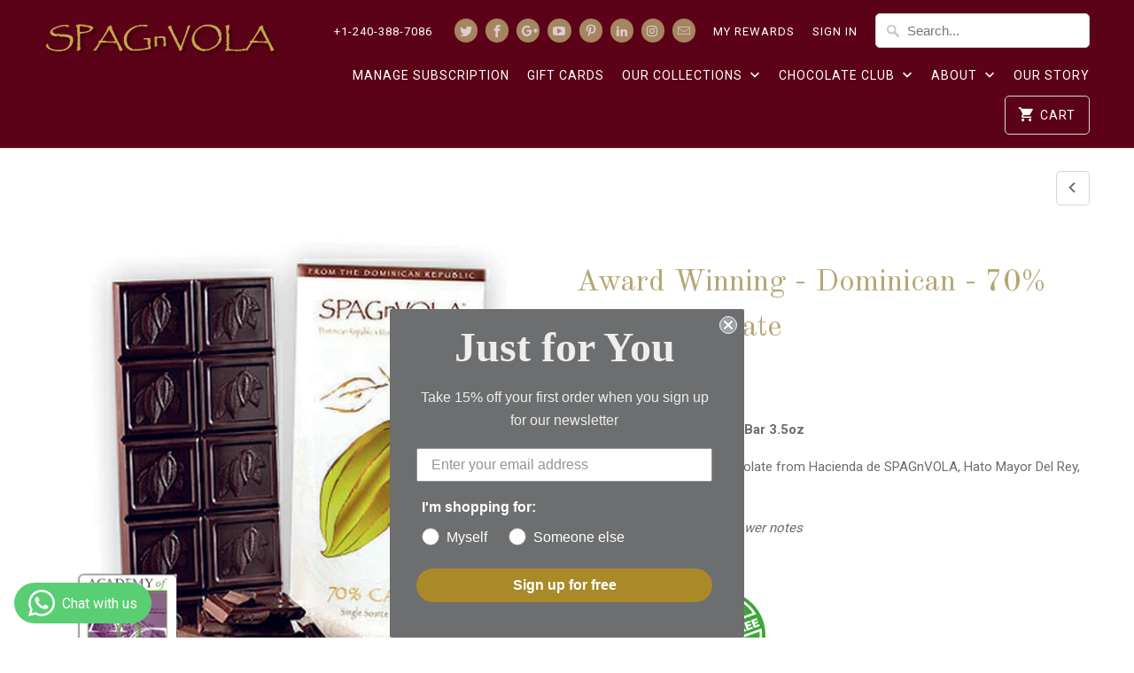

--- FILE ---
content_type: text/html; charset=utf-8
request_url: https://spagnvola.com/collections/chocolate-bars/products/award-winning-dominican-70-dark-chocolate
body_size: 27086
content:
<!DOCTYPE html>
<!--[if lt IE 7 ]><html class="ie ie6" lang="en"> <![endif]-->
<!--[if IE 7 ]><html class="ie ie7" lang="en"> <![endif]-->
<!--[if IE 8 ]><html class="ie ie8" lang="en"> <![endif]-->
<!--[if IE 9 ]><html class="ie ie9" lang="en"> <![endif]-->
<!--[if (gte IE 10)|!(IE)]><!--><html lang="en"> <!--<![endif]-->
  <head><meta name="google-site-verification" content="GWkR0j5XJD2lZx2iTGbeEqQdc4PeuuqisTBVJa-30NM" />
    <meta charset="utf-8">
    <meta http-equiv="cleartype" content="on">
    <meta name="robots" content="index,follow">

    
    <title>Award Winning - Dominican - 70% Dark Chocolate - SPAGnVOLA Chocolatier</title>

    
      <meta name="description" content="Bonbons, Truffles, Premium Chocolate, Maryland Chocolate, DC Chocolate, Virginia Chocolate, Best Chocolate, World&#39;s Best Chocolate, Dark Chocolate, Chocolate Gift, Valentine&#39;s Day Chocolate, Mother&#39;s Day Chocolate, Vegan Chocolate, Organic Chocolate, Crisoire Reid, Eric Reid, Dominican Chocolate, Chocolatier, Chocolate Maker" />
    

    <!-- Custom Fonts -->
    
      <link href="//fonts.googleapis.com/css?family=.|Old+Standard+TT:light,normal,bold|Old+Standard+TT:light,normal,bold|Roboto:light,normal,bold|Old+Standard+TT:light,normal,bold|Roboto:light,normal,bold" rel="stylesheet" type="text/css" />
    

    

<meta name="author" content="SPAGnVOLA Chocolatier">
<meta property="og:url" content="https://spagnvola.com/products/award-winning-dominican-70-dark-chocolate">
<meta property="og:site_name" content="SPAGnVOLA Chocolatier">


  <meta property="og:type" content="product">
  <meta property="og:title" content="Award Winning - Dominican - 70% Dark Chocolate">
  
    <meta property="og:image" content="http://spagnvola.com/cdn/shop/products/70_Award_600x.jpg?v=1536273716">
    <meta property="og:image:secure_url" content="https://spagnvola.com/cdn/shop/products/70_Award_600x.jpg?v=1536273716">
    
  
  <meta property="og:price:amount" content="12.25">
  <meta property="og:price:currency" content="USD">


  <meta property="og:description" content="Bonbons, Truffles, Premium Chocolate, Maryland Chocolate, DC Chocolate, Virginia Chocolate, Best Chocolate, World&#39;s Best Chocolate, Dark Chocolate, Chocolate Gift, Valentine&#39;s Day Chocolate, Mother&#39;s Day Chocolate, Vegan Chocolate, Organic Chocolate, Crisoire Reid, Eric Reid, Dominican Chocolate, Chocolatier, Chocolate Maker">




  <meta name="twitter:site" content="@spagnvola">

<meta name="twitter:card" content="summary">

  <meta name="twitter:title" content="Award Winning - Dominican - 70% Dark Chocolate">
  <meta name="twitter:description" content="Award winning 70% Single Bar 3.5oz
Single-Estate Premium Chocolate from Hacienda de SPAGnVOLA, Hato Mayor Del Rey, Dominican Republic.
Rich tropical red fruit and flower notes
Vegan and Gluten FREE!
">
  <meta name="twitter:image" content="https://spagnvola.com/cdn/shop/products/70_Award_240x.jpg?v=1536273716">
  <meta name="twitter:image:width" content="240">
  <meta name="twitter:image:height" content="240">



    
      <link rel="prev" href="/collections/chocolate-bars/products/dominican-75-dark-chocolate">
    
    

    <!-- Mobile Specific Metas -->
    <meta name="HandheldFriendly" content="True">
    <meta name="MobileOptimized" content="320">
    <meta name="viewport" content="width=device-width,initial-scale=1">
    <meta name="theme-color" content="#ffffff">

    <!-- Stylesheets for Mobilia 5.2.2 -->
    <link href="//spagnvola.com/cdn/shop/t/32/assets/styles.scss.css?v=23701488538103380641764417133" rel="stylesheet" type="text/css" media="all" />

    <!-- Icons -->
    
      <link rel="shortcut icon" type="image/x-icon" href="//spagnvola.com/cdn/shop/files/NEW_LOGO_SML_32x32.png?v=1613519301">
    
    <link rel="canonical" href="https://spagnvola.com/products/award-winning-dominican-70-dark-chocolate" />

    

    <script src="//spagnvola.com/cdn/shop/t/32/assets/app.js?v=142262004087158770261704721826" type="text/javascript"></script>
    <script>window.performance && window.performance.mark && window.performance.mark('shopify.content_for_header.start');</script><meta name="google-site-verification" content="FRb-XcLzxYJnxVtr8T57KrSLRmSVC8-V0WP2c1NUhE4">
<meta id="shopify-digital-wallet" name="shopify-digital-wallet" content="/2039038/digital_wallets/dialog">
<meta name="shopify-checkout-api-token" content="d13a473d94bb0ab9453395f85e2a5557">
<link rel="alternate" type="application/json+oembed" href="https://spagnvola.com/products/award-winning-dominican-70-dark-chocolate.oembed">
<script async="async" src="/checkouts/internal/preloads.js?locale=en-US"></script>
<link rel="preconnect" href="https://shop.app" crossorigin="anonymous">
<script async="async" src="https://shop.app/checkouts/internal/preloads.js?locale=en-US&shop_id=2039038" crossorigin="anonymous"></script>
<script id="apple-pay-shop-capabilities" type="application/json">{"shopId":2039038,"countryCode":"US","currencyCode":"USD","merchantCapabilities":["supports3DS"],"merchantId":"gid:\/\/shopify\/Shop\/2039038","merchantName":"SPAGnVOLA Chocolatier","requiredBillingContactFields":["postalAddress","email"],"requiredShippingContactFields":["postalAddress","email"],"shippingType":"shipping","supportedNetworks":["visa","masterCard","amex","discover","elo","jcb"],"total":{"type":"pending","label":"SPAGnVOLA Chocolatier","amount":"1.00"},"shopifyPaymentsEnabled":true,"supportsSubscriptions":true}</script>
<script id="shopify-features" type="application/json">{"accessToken":"d13a473d94bb0ab9453395f85e2a5557","betas":["rich-media-storefront-analytics"],"domain":"spagnvola.com","predictiveSearch":true,"shopId":2039038,"locale":"en"}</script>
<script>var Shopify = Shopify || {};
Shopify.shop = "spagnvola.myshopify.com";
Shopify.locale = "en";
Shopify.currency = {"active":"USD","rate":"1.0"};
Shopify.country = "US";
Shopify.theme = {"name":"Mobilia - 2018 | Bold | Jan.8.24","id":126025531466,"schema_name":"Mobilia","schema_version":"5.2.2","theme_store_id":464,"role":"main"};
Shopify.theme.handle = "null";
Shopify.theme.style = {"id":null,"handle":null};
Shopify.cdnHost = "spagnvola.com/cdn";
Shopify.routes = Shopify.routes || {};
Shopify.routes.root = "/";</script>
<script type="module">!function(o){(o.Shopify=o.Shopify||{}).modules=!0}(window);</script>
<script>!function(o){function n(){var o=[];function n(){o.push(Array.prototype.slice.apply(arguments))}return n.q=o,n}var t=o.Shopify=o.Shopify||{};t.loadFeatures=n(),t.autoloadFeatures=n()}(window);</script>
<script>
  window.ShopifyPay = window.ShopifyPay || {};
  window.ShopifyPay.apiHost = "shop.app\/pay";
  window.ShopifyPay.redirectState = null;
</script>
<script id="shop-js-analytics" type="application/json">{"pageType":"product"}</script>
<script defer="defer" async type="module" src="//spagnvola.com/cdn/shopifycloud/shop-js/modules/v2/client.init-shop-cart-sync_BdyHc3Nr.en.esm.js"></script>
<script defer="defer" async type="module" src="//spagnvola.com/cdn/shopifycloud/shop-js/modules/v2/chunk.common_Daul8nwZ.esm.js"></script>
<script type="module">
  await import("//spagnvola.com/cdn/shopifycloud/shop-js/modules/v2/client.init-shop-cart-sync_BdyHc3Nr.en.esm.js");
await import("//spagnvola.com/cdn/shopifycloud/shop-js/modules/v2/chunk.common_Daul8nwZ.esm.js");

  window.Shopify.SignInWithShop?.initShopCartSync?.({"fedCMEnabled":true,"windoidEnabled":true});

</script>
<script>
  window.Shopify = window.Shopify || {};
  if (!window.Shopify.featureAssets) window.Shopify.featureAssets = {};
  window.Shopify.featureAssets['shop-js'] = {"shop-cart-sync":["modules/v2/client.shop-cart-sync_QYOiDySF.en.esm.js","modules/v2/chunk.common_Daul8nwZ.esm.js"],"init-fed-cm":["modules/v2/client.init-fed-cm_DchLp9rc.en.esm.js","modules/v2/chunk.common_Daul8nwZ.esm.js"],"shop-button":["modules/v2/client.shop-button_OV7bAJc5.en.esm.js","modules/v2/chunk.common_Daul8nwZ.esm.js"],"init-windoid":["modules/v2/client.init-windoid_DwxFKQ8e.en.esm.js","modules/v2/chunk.common_Daul8nwZ.esm.js"],"shop-cash-offers":["modules/v2/client.shop-cash-offers_DWtL6Bq3.en.esm.js","modules/v2/chunk.common_Daul8nwZ.esm.js","modules/v2/chunk.modal_CQq8HTM6.esm.js"],"shop-toast-manager":["modules/v2/client.shop-toast-manager_CX9r1SjA.en.esm.js","modules/v2/chunk.common_Daul8nwZ.esm.js"],"init-shop-email-lookup-coordinator":["modules/v2/client.init-shop-email-lookup-coordinator_UhKnw74l.en.esm.js","modules/v2/chunk.common_Daul8nwZ.esm.js"],"pay-button":["modules/v2/client.pay-button_DzxNnLDY.en.esm.js","modules/v2/chunk.common_Daul8nwZ.esm.js"],"avatar":["modules/v2/client.avatar_BTnouDA3.en.esm.js"],"init-shop-cart-sync":["modules/v2/client.init-shop-cart-sync_BdyHc3Nr.en.esm.js","modules/v2/chunk.common_Daul8nwZ.esm.js"],"shop-login-button":["modules/v2/client.shop-login-button_D8B466_1.en.esm.js","modules/v2/chunk.common_Daul8nwZ.esm.js","modules/v2/chunk.modal_CQq8HTM6.esm.js"],"init-customer-accounts-sign-up":["modules/v2/client.init-customer-accounts-sign-up_C8fpPm4i.en.esm.js","modules/v2/client.shop-login-button_D8B466_1.en.esm.js","modules/v2/chunk.common_Daul8nwZ.esm.js","modules/v2/chunk.modal_CQq8HTM6.esm.js"],"init-shop-for-new-customer-accounts":["modules/v2/client.init-shop-for-new-customer-accounts_CVTO0Ztu.en.esm.js","modules/v2/client.shop-login-button_D8B466_1.en.esm.js","modules/v2/chunk.common_Daul8nwZ.esm.js","modules/v2/chunk.modal_CQq8HTM6.esm.js"],"init-customer-accounts":["modules/v2/client.init-customer-accounts_dRgKMfrE.en.esm.js","modules/v2/client.shop-login-button_D8B466_1.en.esm.js","modules/v2/chunk.common_Daul8nwZ.esm.js","modules/v2/chunk.modal_CQq8HTM6.esm.js"],"shop-follow-button":["modules/v2/client.shop-follow-button_CkZpjEct.en.esm.js","modules/v2/chunk.common_Daul8nwZ.esm.js","modules/v2/chunk.modal_CQq8HTM6.esm.js"],"lead-capture":["modules/v2/client.lead-capture_BntHBhfp.en.esm.js","modules/v2/chunk.common_Daul8nwZ.esm.js","modules/v2/chunk.modal_CQq8HTM6.esm.js"],"checkout-modal":["modules/v2/client.checkout-modal_CfxcYbTm.en.esm.js","modules/v2/chunk.common_Daul8nwZ.esm.js","modules/v2/chunk.modal_CQq8HTM6.esm.js"],"shop-login":["modules/v2/client.shop-login_Da4GZ2H6.en.esm.js","modules/v2/chunk.common_Daul8nwZ.esm.js","modules/v2/chunk.modal_CQq8HTM6.esm.js"],"payment-terms":["modules/v2/client.payment-terms_MV4M3zvL.en.esm.js","modules/v2/chunk.common_Daul8nwZ.esm.js","modules/v2/chunk.modal_CQq8HTM6.esm.js"]};
</script>
<script>(function() {
  var isLoaded = false;
  function asyncLoad() {
    if (isLoaded) return;
    isLoaded = true;
    var urls = ["https:\/\/cdn.giftship.app\/build\/storefront\/giftship.js?shop=spagnvola.myshopify.com"];
    for (var i = 0; i < urls.length; i++) {
      var s = document.createElement('script');
      s.type = 'text/javascript';
      s.async = true;
      s.src = urls[i];
      var x = document.getElementsByTagName('script')[0];
      x.parentNode.insertBefore(s, x);
    }
  };
  if(window.attachEvent) {
    window.attachEvent('onload', asyncLoad);
  } else {
    window.addEventListener('load', asyncLoad, false);
  }
})();</script>
<script id="__st">var __st={"a":2039038,"offset":-18000,"reqid":"046eb9b2-ffca-4916-990a-6f9b64142a35-1769003374","pageurl":"spagnvola.com\/collections\/chocolate-bars\/products\/award-winning-dominican-70-dark-chocolate","u":"621ca4730bf9","p":"product","rtyp":"product","rid":1531879358498};</script>
<script>window.ShopifyPaypalV4VisibilityTracking = true;</script>
<script id="captcha-bootstrap">!function(){'use strict';const t='contact',e='account',n='new_comment',o=[[t,t],['blogs',n],['comments',n],[t,'customer']],c=[[e,'customer_login'],[e,'guest_login'],[e,'recover_customer_password'],[e,'create_customer']],r=t=>t.map((([t,e])=>`form[action*='/${t}']:not([data-nocaptcha='true']) input[name='form_type'][value='${e}']`)).join(','),a=t=>()=>t?[...document.querySelectorAll(t)].map((t=>t.form)):[];function s(){const t=[...o],e=r(t);return a(e)}const i='password',u='form_key',d=['recaptcha-v3-token','g-recaptcha-response','h-captcha-response',i],f=()=>{try{return window.sessionStorage}catch{return}},m='__shopify_v',_=t=>t.elements[u];function p(t,e,n=!1){try{const o=window.sessionStorage,c=JSON.parse(o.getItem(e)),{data:r}=function(t){const{data:e,action:n}=t;return t[m]||n?{data:e,action:n}:{data:t,action:n}}(c);for(const[e,n]of Object.entries(r))t.elements[e]&&(t.elements[e].value=n);n&&o.removeItem(e)}catch(o){console.error('form repopulation failed',{error:o})}}const l='form_type',E='cptcha';function T(t){t.dataset[E]=!0}const w=window,h=w.document,L='Shopify',v='ce_forms',y='captcha';let A=!1;((t,e)=>{const n=(g='f06e6c50-85a8-45c8-87d0-21a2b65856fe',I='https://cdn.shopify.com/shopifycloud/storefront-forms-hcaptcha/ce_storefront_forms_captcha_hcaptcha.v1.5.2.iife.js',D={infoText:'Protected by hCaptcha',privacyText:'Privacy',termsText:'Terms'},(t,e,n)=>{const o=w[L][v],c=o.bindForm;if(c)return c(t,g,e,D).then(n);var r;o.q.push([[t,g,e,D],n]),r=I,A||(h.body.append(Object.assign(h.createElement('script'),{id:'captcha-provider',async:!0,src:r})),A=!0)});var g,I,D;w[L]=w[L]||{},w[L][v]=w[L][v]||{},w[L][v].q=[],w[L][y]=w[L][y]||{},w[L][y].protect=function(t,e){n(t,void 0,e),T(t)},Object.freeze(w[L][y]),function(t,e,n,w,h,L){const[v,y,A,g]=function(t,e,n){const i=e?o:[],u=t?c:[],d=[...i,...u],f=r(d),m=r(i),_=r(d.filter((([t,e])=>n.includes(e))));return[a(f),a(m),a(_),s()]}(w,h,L),I=t=>{const e=t.target;return e instanceof HTMLFormElement?e:e&&e.form},D=t=>v().includes(t);t.addEventListener('submit',(t=>{const e=I(t);if(!e)return;const n=D(e)&&!e.dataset.hcaptchaBound&&!e.dataset.recaptchaBound,o=_(e),c=g().includes(e)&&(!o||!o.value);(n||c)&&t.preventDefault(),c&&!n&&(function(t){try{if(!f())return;!function(t){const e=f();if(!e)return;const n=_(t);if(!n)return;const o=n.value;o&&e.removeItem(o)}(t);const e=Array.from(Array(32),(()=>Math.random().toString(36)[2])).join('');!function(t,e){_(t)||t.append(Object.assign(document.createElement('input'),{type:'hidden',name:u})),t.elements[u].value=e}(t,e),function(t,e){const n=f();if(!n)return;const o=[...t.querySelectorAll(`input[type='${i}']`)].map((({name:t})=>t)),c=[...d,...o],r={};for(const[a,s]of new FormData(t).entries())c.includes(a)||(r[a]=s);n.setItem(e,JSON.stringify({[m]:1,action:t.action,data:r}))}(t,e)}catch(e){console.error('failed to persist form',e)}}(e),e.submit())}));const S=(t,e)=>{t&&!t.dataset[E]&&(n(t,e.some((e=>e===t))),T(t))};for(const o of['focusin','change'])t.addEventListener(o,(t=>{const e=I(t);D(e)&&S(e,y())}));const B=e.get('form_key'),M=e.get(l),P=B&&M;t.addEventListener('DOMContentLoaded',(()=>{const t=y();if(P)for(const e of t)e.elements[l].value===M&&p(e,B);[...new Set([...A(),...v().filter((t=>'true'===t.dataset.shopifyCaptcha))])].forEach((e=>S(e,t)))}))}(h,new URLSearchParams(w.location.search),n,t,e,['guest_login'])})(!0,!0)}();</script>
<script integrity="sha256-4kQ18oKyAcykRKYeNunJcIwy7WH5gtpwJnB7kiuLZ1E=" data-source-attribution="shopify.loadfeatures" defer="defer" src="//spagnvola.com/cdn/shopifycloud/storefront/assets/storefront/load_feature-a0a9edcb.js" crossorigin="anonymous"></script>
<script crossorigin="anonymous" defer="defer" src="//spagnvola.com/cdn/shopifycloud/storefront/assets/shopify_pay/storefront-65b4c6d7.js?v=20250812"></script>
<script data-source-attribution="shopify.dynamic_checkout.dynamic.init">var Shopify=Shopify||{};Shopify.PaymentButton=Shopify.PaymentButton||{isStorefrontPortableWallets:!0,init:function(){window.Shopify.PaymentButton.init=function(){};var t=document.createElement("script");t.src="https://spagnvola.com/cdn/shopifycloud/portable-wallets/latest/portable-wallets.en.js",t.type="module",document.head.appendChild(t)}};
</script>
<script data-source-attribution="shopify.dynamic_checkout.buyer_consent">
  function portableWalletsHideBuyerConsent(e){var t=document.getElementById("shopify-buyer-consent"),n=document.getElementById("shopify-subscription-policy-button");t&&n&&(t.classList.add("hidden"),t.setAttribute("aria-hidden","true"),n.removeEventListener("click",e))}function portableWalletsShowBuyerConsent(e){var t=document.getElementById("shopify-buyer-consent"),n=document.getElementById("shopify-subscription-policy-button");t&&n&&(t.classList.remove("hidden"),t.removeAttribute("aria-hidden"),n.addEventListener("click",e))}window.Shopify?.PaymentButton&&(window.Shopify.PaymentButton.hideBuyerConsent=portableWalletsHideBuyerConsent,window.Shopify.PaymentButton.showBuyerConsent=portableWalletsShowBuyerConsent);
</script>
<script data-source-attribution="shopify.dynamic_checkout.cart.bootstrap">document.addEventListener("DOMContentLoaded",(function(){function t(){return document.querySelector("shopify-accelerated-checkout-cart, shopify-accelerated-checkout")}if(t())Shopify.PaymentButton.init();else{new MutationObserver((function(e,n){t()&&(Shopify.PaymentButton.init(),n.disconnect())})).observe(document.body,{childList:!0,subtree:!0})}}));
</script>
<link id="shopify-accelerated-checkout-styles" rel="stylesheet" media="screen" href="https://spagnvola.com/cdn/shopifycloud/portable-wallets/latest/accelerated-checkout-backwards-compat.css" crossorigin="anonymous">
<style id="shopify-accelerated-checkout-cart">
        #shopify-buyer-consent {
  margin-top: 1em;
  display: inline-block;
  width: 100%;
}

#shopify-buyer-consent.hidden {
  display: none;
}

#shopify-subscription-policy-button {
  background: none;
  border: none;
  padding: 0;
  text-decoration: underline;
  font-size: inherit;
  cursor: pointer;
}

#shopify-subscription-policy-button::before {
  box-shadow: none;
}

      </style>

<script>window.performance && window.performance.mark && window.performance.mark('shopify.content_for_header.end');</script>

  
 <script>

  /**
   * IMPORTANT!
   * Do not edit this file. Any changes made could be overwritten by Giftship at
   * any time. If you need assistance, please reach out to us at support@gist-apps.com.
   *
   * The below code is critical to the functionality of Giftship's multiple shipping
   * address and bundle features. It also greatly improves the load time of the
   * application.
   */

  if (typeof(GIST) == 'undefined') {
    window.GIST = GIST = {};
  }
  if (typeof(GIST.f) == 'undefined') {
    GIST.f = {};
  }

  GIST.f._isEmpty = function(obj){

    for(var prop in obj) {
      if(obj.hasOwnProperty(prop)) {
        return false;
      }
    }

    return JSON.stringify(obj) === JSON.stringify({});

  };

  GIST.bundles   = [];
  GIST.remove    = {};
  GIST.discounts = [];

  
  
  

  

  
  GIST._bundleCart = false;
  

  

  
  if (GIST.remove && !GIST.f._isEmpty(GIST.remove) ) {

    GIST.xhr = new XMLHttpRequest();
    GIST.xhr.open('POST', Shopify.routes.root + 'cart/update.js');
    GIST.xhr.setRequestHeader('Content-Type', 'application/json');
    GIST.xhr.onload = function() {
      if (GIST.xhr.status === 200 && window.performance) {
         var navEntries = window.performance.getEntriesByType('navigation');
         if (navEntries.length > 0 && navEntries[0].type === 'back_forward') {
            location.reload();
         } else if (window.performance.navigation && window.performance.navigation.type == window.performance.navigation.TYPE_BACK_FORWARD) {
            location.reload();
         }
       }
    };
    GIST.xhr.send(JSON.stringify({updates:GIST.remove}));

  }
  

</script>





<script type="text/javascript" src="https://cdn.giftship.app/build/storefront/giftship.js" async></script>
<link rel="stylesheet" type="text/css" href="https://cdn.giftship.app/build/storefront/giftship.css">








  	 

    <script src="//spagnvola.com/cdn/shop/t/32/assets/bsub.js?v=158520562351594542841704722293" type="text/javascript"></script>
<link href="//spagnvola.com/cdn/shop/t/32/assets/bsub.css?v=97397157987756810231704722785" rel="stylesheet" type="text/css" media="all" />
<!-- BEGIN app block: shopify://apps/bold-subscriptions/blocks/bsub-embed/9ceb49f0-5fe5-4b5e-943d-f8af8985167d -->
<script id="bold-subscriptions-app-embed-script" type="text/javascript" defer>
    
        
            if (window.location.href.includes('pages/manage-subscriptions')) {
                const queryParams = new URLSearchParams(window.location.search);
                if(queryParams.has('deep_link') && queryParams.get('deep_link') === 'upsell' &&
                    queryParams.has('type') && queryParams.get('type') === 'upcoming-order-email'
                ) {
                    window.location.href=`/account/login?${queryParams.toString()}&from_msp=true`;
                }
            } else if (window.location.href.includes('/account/login')) {
                document.addEventListener('DOMContentLoaded', function() {
                    const queryParams = new URLSearchParams(window.location.search);
                    if(queryParams.has('from_msp')) {
                        queryParams.delete('from_msp');

                        let form = document.querySelector("#customer_login");

                        if(form) {
                            let input = document.createElement('input');
                            input.type = 'hidden';
                            input.name = 'return_to';
                            input.value = `https://spagnvola.com/pages/manage-subscriptions?${queryParams.toString()}`;

                            form.appendChild(input);
                        }
                    }
                });
            }
        
    

    window.BOLD = window.BOLD || {};
    window.BOLD.subscriptions = window.BOLD.subscriptions || {};
    window.BOLD.subscriptions.config = window.BOLD.subscriptions.config || {};
    window.BOLD.subscriptions.config.isAppEmbedEnabled = true;
    window.BOLD.subscriptions.classes = window.BOLD.subscriptions.classes || {};
    window.BOLD.subscriptions.patches = window.BOLD.subscriptions.patches || {};
    window.BOLD.subscriptions.patches.maxCheckoutRetries = window.BOLD.subscriptions.patches.maxCheckoutRetries || 200;
    window.BOLD.subscriptions.patches.currentCheckoutRetries = window.BOLD.subscriptions.patches.currentCheckoutRetries || 0;
    window.BOLD.subscriptions.patches.maxCashierPatchAttempts = window.BOLD.subscriptions.patches.maxCashierPatchAttempts || 200;
    window.BOLD.subscriptions.patches.currentCashierPatchAttempts = window.BOLD.subscriptions.patches.currentCashierPatchAttempts || 0;
    window.BOLD.subscriptions.config.platform = 'shopify';
    window.BOLD.subscriptions.config.shopDomain = 'spagnvola.myshopify.com';
    window.BOLD.subscriptions.config.customDomain = 'spagnvola.com';
    window.BOLD.subscriptions.config.shopIdentifier = '2039038';
    window.BOLD.subscriptions.config.cashierUrl = 'https://cashier.boldcommerce.com';
    window.BOLD.subscriptions.config.boldAPIBase = 'https://app-api.boldapps.net/';
    window.BOLD.subscriptions.config.cashierApplicationUUID = '2e6a2bbc-b12b-4255-abdf-a02af85c0d4e';
    window.BOLD.subscriptions.config.appUrl = 'https://sub.boldapps.net';
    window.BOLD.subscriptions.config.currencyCode = 'USD';
    window.BOLD.subscriptions.config.checkoutType = 'shopify';
    window.BOLD.subscriptions.config.currencyFormat = "$\u0026#123;\u0026#123;amount}}";
    window.BOLD.subscriptions.config.shopCurrencies = [{"id":6375,"currency":"USD","currency_format":"$\u0026#123;\u0026#123;amount}}","created_at":"2024-01-08 22:25:51","updated_at":"2024-01-08 22:25:51"}];
    window.BOLD.subscriptions.config.shopSettings = {"allow_msp_cancellation":true,"allow_msp_prepaid_renewal":true,"customer_can_pause_subscription":true,"customer_can_change_next_order_date":true,"customer_can_change_order_frequency":true,"customer_can_create_an_additional_order":false,"customer_can_use_passwordless_login":false,"customer_passwordless_login_redirect":false,"customer_can_add_products_to_existing_subscriptions":true,"show_currency_code":true,"stored_payment_method_policy":"required","customer_portal_path":"pages\/manage-subscriptions"};
    window.BOLD.subscriptions.config.customerLoginPath = null;
    window.BOLD.subscriptions.config.isPrepaidEnabled = window.BOLD.subscriptions.config.isPrepaidEnabled || true;
    window.BOLD.subscriptions.config.loadSubscriptionGroupFrom = 'default';
    window.BOLD.subscriptions.config.loadSubscriptionGroupFromTypes = "default";
    window.BOLD.subscriptions.config.cashierPluginOnlyMode = window.BOLD.subscriptions.config.cashierPluginOnlyMode || false;
    if (window.BOLD.subscriptions.config.waitForCheckoutLoader === undefined) {
        window.BOLD.subscriptions.config.waitForCheckoutLoader = true;
    }

    window.BOLD.subscriptions.config.addToCartFormSelectors = window.BOLD.subscriptions.config.addToCartFormSelectors || [];
    window.BOLD.subscriptions.config.addToCartButtonSelectors = window.BOLD.subscriptions.config.addToCartButtonSelectors || [];
    window.BOLD.subscriptions.config.widgetInsertBeforeSelectors = window.BOLD.subscriptions.config.widgetInsertBeforeSelectors || [];
    window.BOLD.subscriptions.config.quickAddToCartButtonSelectors = window.BOLD.subscriptions.config.quickAddToCartButtonSelectors || [];
    window.BOLD.subscriptions.config.cartElementSelectors = window.BOLD.subscriptions.config.cartElementSelectors || [];
    window.BOLD.subscriptions.config.cartTotalElementSelectors = window.BOLD.subscriptions.config.cartTotalElementSelectors || [];
    window.BOLD.subscriptions.config.lineItemSelectors = window.BOLD.subscriptions.config.lineItemSelectors || [];
    window.BOLD.subscriptions.config.lineItemNameSelectors = window.BOLD.subscriptions.config.lineItemNameSelectors || [];
    window.BOLD.subscriptions.config.checkoutButtonSelectors = window.BOLD.subscriptions.config.checkoutButtonSelectors || [];

    window.BOLD.subscriptions.config.featureFlags = window.BOLD.subscriptions.config.featureFlagOverrides || ["BE-2298-Support-Variant-Selections-In-Sub-Groups","BE-3206-shipping-option-api","BE-6210-schedule-foodfund-product-report","BE-6519-admin-edit-delivery-methods","BE-6178-Control-Oversell-Rules-For-Recurrences","BE-6887_Reduce_CBP_Chunk_Size","BE-6741-RESTFUL-discount-codes","BE-6925-remove-bold-error-code-from-error-message","BE-6676-enable-embedded-flow"];
    window.BOLD.subscriptions.config.subscriptionProcessingFrequency = '60';
    window.BOLD.subscriptions.config.requireMSPInitialLoadingMessage = true;
    window.BOLD.subscriptions.data = window.BOLD.subscriptions.data || {};

    // Interval text markup template
    window.BOLD.subscriptions.config.lineItemPropertyListSelectors = window.BOLD.subscriptions.config.lineItemPropertyListSelectors || [];
    window.BOLD.subscriptions.config.lineItemPropertyListSelectors.push('dl.definitionList');
    window.BOLD.subscriptions.config.lineItemPropertyListTemplate = window.BOLD.subscriptions.config.lineItemPropertyListTemplate || '<dl class="definitionList"></dl>';
    window.BOLD.subscriptions.config.lineItemPropertyTemplate = window.BOLD.subscriptions.config.lineItemPropertyTemplate || '<dt class="definitionList-key">{{key}}:</dt><dd class="definitionList-value">{{value}}</dd>';

    // Discount text markup template
    window.BOLD.subscriptions.config.discountItemTemplate = window.BOLD.subscriptions.config.discountItemTemplate || '<div class="bold-subscriptions-discount"><div class="bold-subscriptions-discount__details">{{details}}</div><div class="bold-subscriptions-discount__total">{{total}}</div></div>';


    // Constants in XMLHttpRequest are not reliable, so we will create our own
    // reference: https://developer.mozilla.org/en-US/docs/Web/API/XMLHttpRequest/readyState
    window.BOLD.subscriptions.config.XMLHttpRequest = {
        UNSENT:0,            // Client has been created. open() not called yet.
        OPENED: 1,           // open() has been called.
        HEADERS_RECEIVED: 2, // send() has been called, and headers and status are available.
        LOADING: 3,          // Downloading; responseText holds partial data.
        DONE: 4              // The operation is complete.
    };

    window.BOLD.subscriptions.config.assetBaseUrl = 'https://sub.boldapps.net';
    if (window.localStorage && window.localStorage.getItem('boldSubscriptionsAssetBaseUrl')) {
        window.BOLD.subscriptions.config.assetBaseUrl = window.localStorage.getItem('boldSubscriptionsAssetBaseUrl')
    }

    window.BOLD.subscriptions.data.subscriptionGroups = [];
    if (localStorage && localStorage.getItem('boldSubscriptionsSubscriptionGroups')) {
        window.BOLD.subscriptions.data.subscriptionGroups = JSON.parse(localStorage.getItem('boldSubscriptionsSubscriptionGroups'));
    } else {
        window.BOLD.subscriptions.data.subscriptionGroups = [{"id":37419,"billing_rules":[{"id":90706,"subscription_group_id":37419,"interval_name":"Monthly","billing_rule":"FREQ=MONTHLY","custom_billing_rule":""}],"is_subscription_only":false,"allow_prepaid":false,"allow_dynamic_discount":false,"is_prepaid_only":false,"should_continue_prepaid":true,"continue_prepaid_type":"as_prepaid","prepaid_durations":[{"id":36701,"subscription_group_id":37419,"total_duration":1,"discount_type":"percentage","discount_value":0}],"dynamic_discounts":[],"selection_options":[{"platform_entity_id":"6563586080842"}],"discount_type":"percentage","percent_discount":30,"fixed_discount":0,"can_add_to_cart":true},{"id":37420,"billing_rules":[{"id":90707,"subscription_group_id":37420,"interval_name":"Monthly","billing_rule":"FREQ=MONTHLY","custom_billing_rule":""}],"is_subscription_only":false,"allow_prepaid":true,"allow_dynamic_discount":false,"is_prepaid_only":false,"should_continue_prepaid":true,"continue_prepaid_type":"as_prepaid","prepaid_durations":[{"id":55234,"subscription_group_id":37420,"total_duration":2,"discount_type":"percentage","discount_value":30}],"dynamic_discounts":[{"id":5403,"subscription_group_id":37420,"order_number":1,"discount_type":"percentage","discount_value":0}],"selection_options":[{"platform_entity_id":null}],"discount_type":"percentage","percent_discount":25,"fixed_discount":0,"can_add_to_cart":true},{"id":37421,"billing_rules":[{"id":90708,"subscription_group_id":37421,"interval_name":"Monthly","billing_rule":"FREQ=MONTHLY","custom_billing_rule":""}],"is_subscription_only":false,"allow_prepaid":false,"allow_dynamic_discount":false,"is_prepaid_only":false,"should_continue_prepaid":true,"continue_prepaid_type":"as_prepaid","prepaid_durations":[{"id":36703,"subscription_group_id":37421,"total_duration":1,"discount_type":"percentage","discount_value":0}],"dynamic_discounts":[],"selection_options":[{"platform_entity_id":"3616064133"}],"discount_type":"percentage","percent_discount":30,"fixed_discount":0,"can_add_to_cart":true},{"id":37427,"billing_rules":[{"id":90726,"subscription_group_id":37427,"interval_name":"Monthly","billing_rule":"FREQ=MONTHLY","custom_billing_rule":""}],"is_subscription_only":false,"allow_prepaid":false,"allow_dynamic_discount":false,"is_prepaid_only":false,"should_continue_prepaid":true,"continue_prepaid_type":"as_prepaid","prepaid_durations":[{"id":36708,"subscription_group_id":37427,"total_duration":1,"discount_type":"percentage","discount_value":0}],"dynamic_discounts":[],"selection_options":[{"platform_entity_id":"5367463429"}],"discount_type":"percentage","percent_discount":25,"fixed_discount":0,"can_add_to_cart":true},{"id":37430,"billing_rules":[{"id":90732,"subscription_group_id":37430,"interval_name":"Yearly","billing_rule":"FREQ=MONTHLY","custom_billing_rule":""}],"is_subscription_only":false,"allow_prepaid":false,"allow_dynamic_discount":false,"is_prepaid_only":false,"should_continue_prepaid":true,"continue_prepaid_type":"as_prepaid","prepaid_durations":[{"id":36711,"subscription_group_id":37430,"total_duration":1,"discount_type":"percentage","discount_value":0}],"dynamic_discounts":[],"selection_options":[{"platform_entity_id":"6563586080842"}],"discount_type":"percentage","percent_discount":20,"fixed_discount":0,"can_add_to_cart":true},{"id":37431,"billing_rules":[{"id":90733,"subscription_group_id":37431,"interval_name":"Yearly","billing_rule":"FREQ=MONTHLY","custom_billing_rule":""}],"is_subscription_only":false,"allow_prepaid":false,"allow_dynamic_discount":false,"is_prepaid_only":false,"should_continue_prepaid":true,"continue_prepaid_type":"as_prepaid","prepaid_durations":[{"id":36712,"subscription_group_id":37431,"total_duration":1,"discount_type":"percentage","discount_value":0}],"dynamic_discounts":[],"selection_options":[{"platform_entity_id":"3616064133"}],"discount_type":"percentage","percent_discount":25,"fixed_discount":0,"can_add_to_cart":true}];
    }

    window.BOLD.subscriptions.isFeatureFlagEnabled = function (featureFlag) {
        for (var i = 0; i < window.BOLD.subscriptions.config.featureFlags.length; i++) {
            if (window.BOLD.subscriptions.config.featureFlags[i] === featureFlag){
                return true;
            }
        }
        return false;
    }

    window.BOLD.subscriptions.logger = {
        tag: "bold_subscriptions",
        // the bold subscriptions log level
        // 0 - errors (default)
        // 1 - warnings + errors
        // 2 - info + warnings + errors
        // use window.localStorage.setItem('boldSubscriptionsLogLevel', x) to set the log level
        levels: {
            ERROR: 0,
            WARN: 1,
            INFO: 2,
        },
        level: parseInt((window.localStorage && window.localStorage.getItem('boldSubscriptionsLogLevel')) || "0", 10),
        _log: function(callArgs, level) {
            if (!window.console) {
                return null;
            }

            if (window.BOLD.subscriptions.logger.level < level) {
                return;
            }

            var params = Array.prototype.slice.call(callArgs);
            params.unshift(window.BOLD.subscriptions.logger.tag);

            switch (level) {
                case window.BOLD.subscriptions.logger.levels.INFO:
                    console.info.apply(null, params);
                    return;
                case window.BOLD.subscriptions.logger.levels.WARN:
                    console.warn.apply(null, params);
                    return;
                case window.BOLD.subscriptions.logger.levels.ERROR:
                    console.error.apply(null, params);
                    return;
                default:
                    console.log.apply(null, params);
                    return;
            }
        },
        info: function() {
            window.BOLD.subscriptions.logger._log(arguments, window.BOLD.subscriptions.logger.levels.INFO);
        },
        warn: function() {
            window.BOLD.subscriptions.logger._log(arguments, window.BOLD.subscriptions.logger.levels.WARN);
        },
        error: function() {
            window.BOLD.subscriptions.logger._log(arguments, window.BOLD.subscriptions.logger.levels.ERROR);
        }
    }

    window.BOLD.subscriptions.shouldLoadSubscriptionGroupFromAPI = function() {
        return window.BOLD.subscriptions.config.loadSubscriptionGroupFrom === window.BOLD.subscriptions.config.loadSubscriptionGroupFromTypes['BSUB_API'];
    }

    window.BOLD.subscriptions.getSubscriptionGroupFromProductId = function (productId) {
        var data = window.BOLD.subscriptions.data;
        var foundGroup = null;
        for (var i = 0; i < data.subscriptionGroups.length; i += 1) {
            var subscriptionGroup = data.subscriptionGroups[i];
            for (var j = 0; j < subscriptionGroup.selection_options.length; j += 1) {
                var selectionOption = subscriptionGroup.selection_options[j];
                if (selectionOption.platform_entity_id === productId.toString()) {
                    foundGroup = subscriptionGroup;
                    break;
                }
            }
            if (foundGroup) {
                break;
            }
        }
        return foundGroup;
    };

    window.BOLD.subscriptions.getSubscriptionGroupById = function(subGroupId) {
        var subscriptionGroups = window.BOLD.subscriptions.data.subscriptionGroups;

        for (var i = 0; i < subscriptionGroups.length; i += 1) {
            var subGroup = subscriptionGroups[i];
            if (subGroup.id === subGroupId) {
                return subGroup;
            }
        }

        return null;
    };

    window.BOLD.subscriptions.addSubscriptionGroup = function (subscriptionGroup) {
        if(!window.BOLD.subscriptions.getSubscriptionGroupById(subscriptionGroup.id))
        {
            window.BOLD.subscriptions.data.subscriptionGroups.push(subscriptionGroup);
        }
    }

    window.BOLD.subscriptions.getSubscriptionGroupPrepaidDurationById = function(subscriptionGroupId, prepaidDurationId) {
        var subscriptionGroup = window.BOLD.subscriptions.getSubscriptionGroupById(subscriptionGroupId);

        if (
            !subscriptionGroup
            || !subscriptionGroup.prepaid_durations
            || !subscriptionGroup.prepaid_durations.length
        ) {
            return null;
        }

        for (var i = 0; i < subscriptionGroup.prepaid_durations.length; i++) {
            var prepaidDuration = subscriptionGroup.prepaid_durations[i];
            if (prepaidDuration.id === prepaidDurationId) {
                return prepaidDuration;
            }
        }

        return null;
    }

    window.BOLD.subscriptions.getSubscriptionGroupBillingRuleById = function(subGroup, billingRuleId) {
        for (var i = 0; i < subGroup.billing_rules.length; i += 1) {
            var billingRule = subGroup.billing_rules[i];
            if (billingRule.id === billingRuleId) {
                return billingRule;
            }
        }

        return null;
    };

    window.BOLD.subscriptions.toggleDisabledAddToCartButtons = function(d) {
        var addToCartForms = document.querySelectorAll(window.BOLD.subscriptions.config.addToCartFormSelectors.join(','));
        var disable = !!d;
        for (var i = 0; i < addToCartForms.length; i++) {
            var addToCartForm = addToCartForms[i];
            var productId = window.BOLD.subscriptions.getProductIdFromAddToCartForm(addToCartForm);
            var subscriptionGroup = window.BOLD.subscriptions.getSubscriptionGroupFromProductId(productId);

            if(window.BOLD.subscriptions.isFeatureFlagEnabled('BS2-4659_improve_large_group_selection') ) {
                if (subscriptionGroup || window.BOLD.subscriptions.shouldLoadSubscriptionGroupFromAPI()) {
                    var addToCartButtons = addToCartForm.querySelectorAll(window.BOLD.subscriptions.config.addToCartButtonSelectors.join(','));
                    for (var j = 0; j < addToCartButtons.length; j++) {
                        var addToCartButton = addToCartButtons[j];
                        var toggleAction = disable ?  addToCartButton.setAttribute : addToCartButton.removeAttribute;

                        addToCartButton.disabled = disable;
                        toggleAction.call(addToCartButton, 'data-disabled-by-subscriptions', disable);
                    }
                }
            } else {
                if (subscriptionGroup) {
                    var addToCartButtons = addToCartForm.querySelectorAll(window.BOLD.subscriptions.config.addToCartButtonSelectors.join(','));
                    for (var j = 0; j < addToCartButtons.length; j++) {
                        var addToCartButton = addToCartButtons[j];
                        var toggleAction = disable ?  addToCartButton.setAttribute : addToCartButton.removeAttribute;

                        addToCartButton.disabled = disable;
                        toggleAction.call(addToCartButton, 'data-disabled-by-subscriptions', disable);
                    }
                }
            }

        }
    };

    window.BOLD.subscriptions.disableAddToCartButtons = function () {
        // only disable the add to cart buttons if the app isn't loaded yet
        if (!window.BOLD.subscriptions.app) {
            window.BOLD.subscriptions.toggleDisabledAddToCartButtons(true);
        } else {
            window.BOLD.subscriptions.enableAddToCartButtons();
        }
    };

    window.BOLD.subscriptions.enableAddToCartButtons = function () {
        document.removeEventListener('click', window.BOLD.subscriptions.preventSubscriptionAddToCart);
        window.BOLD.subscriptions.toggleDisabledAddToCartButtons(false);
    };

    window.BOLD.subscriptions.toggleDisabledCheckoutButtons = function(d) {
        var checkoutButtons = document.querySelectorAll(window.BOLD.subscriptions.config.checkoutButtonSelectors.join(','));
        var disable = !!d;
        for (var i = 0; i < checkoutButtons.length; i++) {
            var checkoutButton = checkoutButtons[i];
            var toggleAction = disable ? checkoutButton.setAttribute : checkoutButton.removeAttribute;

            checkoutButton.disabled = disable;
            toggleAction.call(checkoutButton, 'data-disabled-by-subscriptions', disable);
        }
    }

    window.BOLD.subscriptions.disableCheckoutButtons = function() {
        // only disable the checkout buttons if the app isn't loaded yet
        if (!window.BOLD.subscriptions.app) {
            window.BOLD.subscriptions.toggleDisabledCheckoutButtons(true);
        } else {
            window.BOLD.subscriptions.enableCheckoutButtons();
        }
    }

    window.BOLD.subscriptions.enableCheckoutButtons = function() {
        document.removeEventListener('click', window.BOLD.subscriptions.preventCheckout);
        window.BOLD.subscriptions.toggleDisabledCheckoutButtons(false);
    }

    window.BOLD.subscriptions.hasSuccessfulAddToCarts = function() {
        if (typeof(Storage) !== "undefined") {
            var successfulAddToCarts = JSON.parse(
                window.localStorage.getItem('boldSubscriptionsSuccessfulAddToCarts') || '[]'
            );
            if (successfulAddToCarts.length > 0) {
                return true;
            }
        }

        return false;
    }

    window.BOLD.subscriptions.hasPendingAddToCarts = function() {
        if (typeof(Storage) !== "undefined") {
            var pendingAddToCarts = JSON.parse(
                window.localStorage.getItem('boldSubscriptionsPendingAddToCarts') || '[]'
            );
            if (pendingAddToCarts.length > 0) {
                return true;
            }
        }

        return false;
    }

    window.BOLD.subscriptions.addJSAsset = function(src, deferred) {
        var scriptTag = document.getElementById('bold-subscriptions-app-embed-script');
        var jsElement = document.createElement('script');
        jsElement.type = 'text/javascript';
        jsElement.src = src;
        if (deferred) {
           jsElement.defer = true;
        }
        scriptTag.parentNode.insertBefore(jsElement, scriptTag);
    };

    window.BOLD.subscriptions.addCSSAsset = function(href) {
        var scriptTag = document.getElementById('bold-subscriptions-app-embed-script');
        var cssElement = document.createElement('link');
        cssElement.href = href;
        cssElement.rel = 'stylesheet';
        scriptTag.parentNode.insertBefore(cssElement, scriptTag);
    };

    window.BOLD.subscriptions.loadStorefrontAssets = function loadStorefrontAssets() {
        var assets = window.BOLD.subscriptions.config.assets;
        window.BOLD.subscriptions.addCSSAsset(window.BOLD.subscriptions.config.assetBaseUrl + '/static/' + assets['storefront.css']);
        window.BOLD.subscriptions.addJSAsset(window.BOLD.subscriptions.config.assetBaseUrl + '/static/' + assets['storefront.js'], false);
    };

    window.BOLD.subscriptions.loadCustomerPortalAssets = function loadCustomerPortalAssets() {
      if (document.getElementById('customer-portal-root') || document.getElementsByClassName('bsub-express-add-ons-widget')) {
        var assets = window.BOLD.subscriptions.config.assets;
        window.BOLD.subscriptions.addCSSAsset(window.BOLD.subscriptions.config.assetBaseUrl + '/static/' + assets['customer_portal.css']);
        window.BOLD.subscriptions.addJSAsset(window.BOLD.subscriptions.config.assetBaseUrl + '/static/' + assets['customer_portal.js'], true);
      }
    };

    window.BOLD.subscriptions.processManifest = function() {
        if (!window.BOLD.subscriptions.processedManifest) {
            window.BOLD.subscriptions.processedManifest = true;
            window.BOLD.subscriptions.config.assets = JSON.parse(this.responseText);

            
            window.BOLD.subscriptions.loadCustomerPortalAssets();
        }
    };

    window.BOLD.subscriptions.addInitialLoadingMessage = function() {
        var customerPortalNode = document.getElementById('customer-portal-root');
        if (customerPortalNode && window.BOLD.subscriptions.config.requireMSPInitialLoadingMessage) {
            customerPortalNode.innerHTML = '<div class="bold-subscriptions-loader-container"><div class="bold-subscriptions-loader"></div></div>';
        }
    }

    window.BOLD.subscriptions.contentLoaded = function() {
        window.BOLD.subscriptions.data.contentLoadedEventTriggered = true;
        window.BOLD.subscriptions.addInitialLoadingMessage();
        
    };

    window.BOLD.subscriptions.preventSubscriptionAddToCart = function(e) {
        if (e.target.matches(window.BOLD.subscriptions.config.addToCartButtonSelectors.join(',')) && e.target.form) {
            var productId = window.BOLD.subscriptions.getProductIdFromAddToCartForm(e.target.form);
            var subscriptionGroup = window.BOLD.subscriptions.getSubscriptionGroupFromProductId(productId);
            if(window.BOLD.subscriptions.isFeatureFlagEnabled('BS2-4659_improve_large_group_selection'))
            {
                if (subscriptionGroup || window.BOLD.subscriptions.shouldLoadSubscriptionGroupFromAPI()) {
                    // This code prevents products in subscription groups from being added to the cart before the
                    // Subscriptions app fully loads. Once the subscriptions app loads it will re-enable the
                    // buttons. Use window.BOLD.subscriptions.enableAddToCartButtons enable them manually.
                    e.preventDefault();
                    return false;
                }
            } else {
                if (subscriptionGroup) {
                    // This code prevents products in subscription groups from being added to the cart before the
                    // Subscriptions app fully loads. Once the subscriptions app loads it will re-enable the
                    // buttons. Use window.BOLD.subscriptions.enableAddToCartButtons enable them manually.
                    e.preventDefault();
                    return false;
                }
            }

        }
    };

    window.BOLD.subscriptions.preventCheckout = function(e) {
        if (
            e.target.matches(window.BOLD.subscriptions.config.checkoutButtonSelectors.join(','))
            && (window.BOLD.subscriptions.hasSuccessfulAddToCarts() || window.BOLD.subscriptions.hasPendingAddToCarts())
        ) {
            // This code prevents checkouts on the shop until the Subscriptions app fully loads.
            // When the Subscriptions app is ready it will enable the checkout buttons itself.
            // Use window.BOLD.subscriptions.enableCheckoutButtons to enable them manually.
            e.preventDefault();
            return false;
        }
    }

    if (!window.BOLD.subscriptions.config.legacyAssetsLoaded) {
        
        document.addEventListener('DOMContentLoaded', window.BOLD.subscriptions.contentLoaded);
    }

    if (!Element.prototype.matches) {
        Element.prototype.matches =
            Element.prototype.matchesSelector ||
            Element.prototype.mozMatchesSelector ||
            Element.prototype.msMatchesSelector ||
            Element.prototype.oMatchesSelector ||
            Element.prototype.webkitMatchesSelector ||
            function(s) {
                var matches = (this.document || this.ownerDocument).querySelectorAll(s),
                    i = matches.length;
                while (--i >= 0 && matches.item(i) !== this) {}
                return i > -1;
            };
    }

    if (!Element.prototype.closest) {
        Element.prototype.closest = function(s) {
            var el = this;

            do {
                if (Element.prototype.matches.call(el, s)) return el;
                el = el.parentElement || el.parentNode;
            } while (el !== null && el.nodeType === 1);
            return null;
        };
    }

    window.BOLD.subscriptions.setVisibilityOfAdditionalCheckoutButtons = function (isVisible) {
        if (window.BOLD.subscriptions.config.additionalCheckoutSelectors === undefined) {
            return;
        }

        var selectors = window.BOLD.subscriptions.config.additionalCheckoutSelectors;

        for (var i = 0; i < selectors.length; i++) {
            var elements = document.querySelectorAll(selectors[i]);

            for (var j = 0; j < elements.length; j++) {
                elements[j].style.display = isVisible ? 'block' : 'none';
            }
        }
    }

    window.BOLD.subscriptions.hideAdditionalCheckoutButtons = function() {
        window.BOLD.subscriptions.setVisibilityOfAdditionalCheckoutButtons(false);
    };

    window.BOLD.subscriptions.showAdditionalCheckoutButtons = function() {
        window.BOLD.subscriptions.setVisibilityOfAdditionalCheckoutButtons(true);
    };

    window.BOLD.subscriptions.enhanceMspUrls = function(data) {
        var mspUrl = 'https://sub.boldapps.net/shop/17925/customer_portal';
        var elements = document.querySelectorAll("a[href='"+mspUrl+"']");

        if(!elements.length || !data.success) {
            return;
        }

        for (var i = 0; i < elements.length; i++) {
            elements[i].href = elements[i].href + "?jwt="+data.value.jwt+"&customerId="+data.value.customerId;
        }
    };

    if (!window.BOLD.subscriptions.config.legacyAssetsLoaded) {
        window.addEventListener('load', function () {
          if (document.getElementById('customer-portal-root')) {
            window.BOLD.subscriptions.getJWT(window.BOLD.subscriptions.enhanceMspUrls);
          }
        });

        // This will be called immediately
        // Use this anonymous function to avoid polluting the global namespace
        (function() {
            var xhr = new XMLHttpRequest();
            xhr.addEventListener('load', window.BOLD.subscriptions.processManifest);
            xhr.open('GET', window.BOLD.subscriptions.config.assetBaseUrl + '/static/manifest.json?t=' + (new Date()).getTime());
            xhr.send();
        })()
    }

    window.BOLD.subscriptions.patches.patchCashier = function() {
        if (window.BOLD && window.BOLD.checkout) {
            window.BOLD.checkout.disable();
            window.BOLD.checkout.listenerFn = window.BOLD.subscriptions.patches.cashierListenerFn;
            window.BOLD.checkout.enable();
        } else if (window.BOLD.subscriptions.patches.currentCashierPatchAttempts < window.BOLD.subscriptions.patches.maxCashierPatchAttempts) {
            window.BOLD.subscriptions.patches.currentCashierPatchAttempts++;
            setTimeout(window.BOLD.subscriptions.patches.patchCashier, 100);
        }
    };

    window.BOLD.subscriptions.patches.finishCheckout = function(event, form, cart) {
        window.BOLD.subscriptions.patches.currentCheckoutRetries++;

        if (!window.BOLD.subscriptions.app
            && window.BOLD.subscriptions.patches.currentCheckoutRetries < window.BOLD.subscriptions.patches.maxCheckoutRetries
        ) {
            setTimeout(function () { window.BOLD.subscriptions.patches.finishCheckout(event, form, cart); }, 100);
            return;
        } else if (window.BOLD.subscriptions.app) {
            window.BOLD.subscriptions.patches.currentCheckoutRetries = 0;
            window.BOLD.subscriptions.app.addCartParams(form, cart);
        }

        var noSubscriptions = false;
        if ((window.BOLD.subscriptions.app && window.BOLD.subscriptions.app.successfulAddToCarts.length === 0)
            || !window.BOLD.subscriptions.app
        ) {
            noSubscriptions = true;
            event.target.dataset.cashierConfirmedNoPlugins = true;

            if (window.BOLD.subscriptions.setCashierFeatureToken) {
                window.BOLD.subscriptions.setCashierFeatureToken(false);
            }
        }

        if ((noSubscriptions && window.BOLD.subscriptions.config.cashierPluginOnlyMode)
            || (typeof BOLD.checkout.isFeatureRequired === 'function' && !BOLD.checkout.isFeatureRequired())
        ) {
            // send them to the original checkout when in plugin only mode
            // and either BSUB is there but there are no subscription products
            // or BSUB isn't there at all
            if (form.dataset.old_form_action) {
                form.action = form.dataset.old_form_action;
            }
            event.target.click();
        } else {
            // sends them to Cashier since BSUB got a chance to add it's stuff
            // and plugin only mode is not enabled
            form.submit();
        }
    };
</script>
<script id="bold-subscriptions-app-embed-platform-script" type="text/javascript" defer>
    window.BOLD.subscriptions.config.shopPlatformId = '2039038';
    window.BOLD.subscriptions.config.appSlug = 'subscriptions';

    window.BOLD = window.BOLD || {};
    window.BOLD.subscriptions = window.BOLD.subscriptions || {};
    window.BOLD.subscriptions.data = window.BOLD.subscriptions.data || {};
    window.BOLD.subscriptions.data.platform = window.BOLD.subscriptions.data.platform || {};
    window.BOLD.subscriptions.data.platform.customer = { id: '' };
    window.BOLD.subscriptions.data.platform.product = {"id":1531879358498,"title":"Award Winning - Dominican - 70% Dark Chocolate","handle":"award-winning-dominican-70-dark-chocolate","description":"\u003cp\u003e\u003cb\u003eAward winning 70% Single Bar 3.5oz\u003c\/b\u003e\u003c\/p\u003e\n\u003cp\u003eSingle-Estate Premium Chocolate from Hacienda de SPAGnVOLA, Hato Mayor Del Rey, Dominican Republic.\u003c\/p\u003e\n\u003cp\u003e\u003cem\u003eRich tropical red fruit and flower notes\u003c\/em\u003e\u003c\/p\u003e\n\u003cp\u003e\u003cspan style=\"color: #ff0000;\"\u003e\u003cem\u003eVegan and Gluten FREE!\u003c\/em\u003e\u003c\/span\u003e\u003c\/p\u003e\n\u003cp style=\"text-align: left;\"\u003e\u003cem\u003e\u003cimg alt=\"\" src=\"\/\/cdn.shopify.com\/s\/files\/1\/0203\/9038\/files\/clipart2102071_small.png?v=1542291837\" style=\"float: none; margin-right: 4px;\" width=\"110\" height=\"98\"\u003e\u003cimg alt=\"\" src=\"\/\/cdn.shopify.com\/s\/files\/1\/0203\/9038\/files\/kisspng-logo-gluten-free-diet-brand-trademark-sugar-licorice-root-5b56314e22ae16.3310059715323753741421_small.png?v=1542291855\" style=\"float: none;\"\u003e\u003c\/em\u003e\u003c\/p\u003e","published_at":"2018-09-06T18:40:43-04:00","created_at":"2018-09-06T18:41:52-04:00","vendor":"SPAGnVOLA Chocolatier","type":"Bars","tags":[],"price":1225,"price_min":1225,"price_max":1225,"available":true,"price_varies":false,"compare_at_price":0,"compare_at_price_min":0,"compare_at_price_max":0,"compare_at_price_varies":false,"variants":[{"id":12699652980770,"title":"Default Title","option1":"Default Title","option2":null,"option3":null,"sku":"","requires_shipping":true,"taxable":true,"featured_image":null,"available":true,"name":"Award Winning - Dominican - 70% Dark Chocolate","public_title":null,"options":["Default Title"],"price":1225,"weight":99,"compare_at_price":0,"inventory_quantity":30,"inventory_management":"shopify","inventory_policy":"deny","barcode":"837654762967","requires_selling_plan":false,"selling_plan_allocations":[]}],"images":["\/\/spagnvola.com\/cdn\/shop\/products\/70_Award.jpg?v=1536273716"],"featured_image":"\/\/spagnvola.com\/cdn\/shop\/products\/70_Award.jpg?v=1536273716","options":["Title"],"media":[{"alt":null,"id":1301929525282,"position":1,"preview_image":{"aspect_ratio":1.0,"height":1241,"width":1241,"src":"\/\/spagnvola.com\/cdn\/shop\/products\/70_Award.jpg?v=1536273716"},"aspect_ratio":1.0,"height":1241,"media_type":"image","src":"\/\/spagnvola.com\/cdn\/shop\/products\/70_Award.jpg?v=1536273716","width":1241}],"requires_selling_plan":false,"selling_plan_groups":[],"content":"\u003cp\u003e\u003cb\u003eAward winning 70% Single Bar 3.5oz\u003c\/b\u003e\u003c\/p\u003e\n\u003cp\u003eSingle-Estate Premium Chocolate from Hacienda de SPAGnVOLA, Hato Mayor Del Rey, Dominican Republic.\u003c\/p\u003e\n\u003cp\u003e\u003cem\u003eRich tropical red fruit and flower notes\u003c\/em\u003e\u003c\/p\u003e\n\u003cp\u003e\u003cspan style=\"color: #ff0000;\"\u003e\u003cem\u003eVegan and Gluten FREE!\u003c\/em\u003e\u003c\/span\u003e\u003c\/p\u003e\n\u003cp style=\"text-align: left;\"\u003e\u003cem\u003e\u003cimg alt=\"\" src=\"\/\/cdn.shopify.com\/s\/files\/1\/0203\/9038\/files\/clipart2102071_small.png?v=1542291837\" style=\"float: none; margin-right: 4px;\" width=\"110\" height=\"98\"\u003e\u003cimg alt=\"\" src=\"\/\/cdn.shopify.com\/s\/files\/1\/0203\/9038\/files\/kisspng-logo-gluten-free-diet-brand-trademark-sugar-licorice-root-5b56314e22ae16.3310059715323753741421_small.png?v=1542291855\" style=\"float: none;\"\u003e\u003c\/em\u003e\u003c\/p\u003e"};
    window.BOLD.subscriptions.data.platform.products = [];
    window.BOLD.subscriptions.data.platform.variantProductMap = {};

    window.BOLD.subscriptions.addCachedProductData = function(products) {
        // ignore [], null, and undefined
        if (!products) {
            return
        }

        if (!Array.isArray(products)) {
            window.BOLD.subscriptions.logger.warn('products must be an array')
            return
        }

        window.BOLD.subscriptions.data.platform.products.concat(products)

        for (var i = 0; i < products.length; i++) {
            var product = products[i];
            for (var j = 0; j < product.variants.length; j++) {
                var variant = product.variants[j];
                window.BOLD.subscriptions.data.platform.variantProductMap[variant.id] = product;
            }
        }
    }

    
    window.BOLD.subscriptions.addCachedProductData([{"id":1531879358498,"title":"Award Winning - Dominican - 70% Dark Chocolate","handle":"award-winning-dominican-70-dark-chocolate","description":"\u003cp\u003e\u003cb\u003eAward winning 70% Single Bar 3.5oz\u003c\/b\u003e\u003c\/p\u003e\n\u003cp\u003eSingle-Estate Premium Chocolate from Hacienda de SPAGnVOLA, Hato Mayor Del Rey, Dominican Republic.\u003c\/p\u003e\n\u003cp\u003e\u003cem\u003eRich tropical red fruit and flower notes\u003c\/em\u003e\u003c\/p\u003e\n\u003cp\u003e\u003cspan style=\"color: #ff0000;\"\u003e\u003cem\u003eVegan and Gluten FREE!\u003c\/em\u003e\u003c\/span\u003e\u003c\/p\u003e\n\u003cp style=\"text-align: left;\"\u003e\u003cem\u003e\u003cimg alt=\"\" src=\"\/\/cdn.shopify.com\/s\/files\/1\/0203\/9038\/files\/clipart2102071_small.png?v=1542291837\" style=\"float: none; margin-right: 4px;\" width=\"110\" height=\"98\"\u003e\u003cimg alt=\"\" src=\"\/\/cdn.shopify.com\/s\/files\/1\/0203\/9038\/files\/kisspng-logo-gluten-free-diet-brand-trademark-sugar-licorice-root-5b56314e22ae16.3310059715323753741421_small.png?v=1542291855\" style=\"float: none;\"\u003e\u003c\/em\u003e\u003c\/p\u003e","published_at":"2018-09-06T18:40:43-04:00","created_at":"2018-09-06T18:41:52-04:00","vendor":"SPAGnVOLA Chocolatier","type":"Bars","tags":[],"price":1225,"price_min":1225,"price_max":1225,"available":true,"price_varies":false,"compare_at_price":0,"compare_at_price_min":0,"compare_at_price_max":0,"compare_at_price_varies":false,"variants":[{"id":12699652980770,"title":"Default Title","option1":"Default Title","option2":null,"option3":null,"sku":"","requires_shipping":true,"taxable":true,"featured_image":null,"available":true,"name":"Award Winning - Dominican - 70% Dark Chocolate","public_title":null,"options":["Default Title"],"price":1225,"weight":99,"compare_at_price":0,"inventory_quantity":30,"inventory_management":"shopify","inventory_policy":"deny","barcode":"837654762967","requires_selling_plan":false,"selling_plan_allocations":[]}],"images":["\/\/spagnvola.com\/cdn\/shop\/products\/70_Award.jpg?v=1536273716"],"featured_image":"\/\/spagnvola.com\/cdn\/shop\/products\/70_Award.jpg?v=1536273716","options":["Title"],"media":[{"alt":null,"id":1301929525282,"position":1,"preview_image":{"aspect_ratio":1.0,"height":1241,"width":1241,"src":"\/\/spagnvola.com\/cdn\/shop\/products\/70_Award.jpg?v=1536273716"},"aspect_ratio":1.0,"height":1241,"media_type":"image","src":"\/\/spagnvola.com\/cdn\/shop\/products\/70_Award.jpg?v=1536273716","width":1241}],"requires_selling_plan":false,"selling_plan_groups":[],"content":"\u003cp\u003e\u003cb\u003eAward winning 70% Single Bar 3.5oz\u003c\/b\u003e\u003c\/p\u003e\n\u003cp\u003eSingle-Estate Premium Chocolate from Hacienda de SPAGnVOLA, Hato Mayor Del Rey, Dominican Republic.\u003c\/p\u003e\n\u003cp\u003e\u003cem\u003eRich tropical red fruit and flower notes\u003c\/em\u003e\u003c\/p\u003e\n\u003cp\u003e\u003cspan style=\"color: #ff0000;\"\u003e\u003cem\u003eVegan and Gluten FREE!\u003c\/em\u003e\u003c\/span\u003e\u003c\/p\u003e\n\u003cp style=\"text-align: left;\"\u003e\u003cem\u003e\u003cimg alt=\"\" src=\"\/\/cdn.shopify.com\/s\/files\/1\/0203\/9038\/files\/clipart2102071_small.png?v=1542291837\" style=\"float: none; margin-right: 4px;\" width=\"110\" height=\"98\"\u003e\u003cimg alt=\"\" src=\"\/\/cdn.shopify.com\/s\/files\/1\/0203\/9038\/files\/kisspng-logo-gluten-free-diet-brand-trademark-sugar-licorice-root-5b56314e22ae16.3310059715323753741421_small.png?v=1542291855\" style=\"float: none;\"\u003e\u003c\/em\u003e\u003c\/p\u003e"}]);
    
    
    window.BOLD.subscriptions.addCachedProductData([{"id":80622813189,"title":"Award Winning Dominican - 80% Dark Chocolate","handle":"copy-of-award-winning-dominican-80-dark-chocolate","description":"\u003cp\u003e\u003cstrong\u003eAward winning 80% Single Bar\u003c\/strong\u003e\u003c\/p\u003e\n\u003cp\u003eSingle-Estate Premium Chocolate from Hacienda de SPAGnVOLA, Hato Mayor Del Rey, Dominican Republic.\u003c\/p\u003e\n\u003cp\u003e\u003cem\u003eRich tropical red fruit notes\u003c\/em\u003e\u003c\/p\u003e\n\u003cp\u003e\u003cspan style=\"color: #ff0000;\"\u003e\u003cem\u003eVegan and Gluten FREE!\u003c\/em\u003e\u003c\/span\u003e\u003c\/p\u003e\n\u003cp style=\"text-align: left;\"\u003e\u003cem\u003e\u003cimg alt=\"\" src=\"\/\/cdn.shopify.com\/s\/files\/1\/0203\/9038\/files\/clipart2102071_small.png?v=1542291837\" style=\"margin-right: 2.5px; float: none;\" width=\"110\" height=\"98\"\u003e\u003cimg src=\"\/\/cdn.shopify.com\/s\/files\/1\/0203\/9038\/files\/kisspng-logo-gluten-free-diet-brand-trademark-sugar-licorice-root-5b56314e22ae16.3310059715323753741421_small.png?v=1542291855\" alt=\"\"\u003e\u003c\/em\u003e\u003c\/p\u003e","published_at":"2014-09-02T15:59:00-04:00","created_at":"2017-12-03T19:21:00-05:00","vendor":"spagnvola","type":"Bars","tags":[],"price":1725,"price_min":1725,"price_max":1725,"available":true,"price_varies":false,"compare_at_price":0,"compare_at_price_min":0,"compare_at_price_max":0,"compare_at_price_varies":false,"variants":[{"id":12838907609122,"title":"Default Title","option1":"Default Title","option2":null,"option3":null,"sku":"","requires_shipping":true,"taxable":true,"featured_image":{"id":395751882757,"product_id":80622813189,"position":1,"created_at":"2017-12-03T19:21:02-05:00","updated_at":"2018-10-03T07:26:01-04:00","alt":null,"width":1241,"height":1241,"src":"\/\/spagnvola.com\/cdn\/shop\/products\/80_Award_5d56b6dc-7679-4719-8c56-22436632d5e0.png?v=1538565961","variant_ids":[12838907609122]},"available":true,"name":"Award Winning Dominican - 80% Dark Chocolate","public_title":null,"options":["Default Title"],"price":1725,"weight":99,"compare_at_price":0,"inventory_quantity":30,"inventory_management":"shopify","inventory_policy":"deny","barcode":"837654762981","featured_media":{"alt":null,"id":559460057122,"position":1,"preview_image":{"aspect_ratio":1.0,"height":1241,"width":1241,"src":"\/\/spagnvola.com\/cdn\/shop\/products\/80_Award_5d56b6dc-7679-4719-8c56-22436632d5e0.png?v=1538565961"}},"requires_selling_plan":false,"selling_plan_allocations":[]}],"images":["\/\/spagnvola.com\/cdn\/shop\/products\/80_Award_5d56b6dc-7679-4719-8c56-22436632d5e0.png?v=1538565961","\/\/spagnvola.com\/cdn\/shop\/products\/Spagnvola_75__1_810bc3af-57ea-4223-916b-a43cd8e353c4.png?v=1538565961"],"featured_image":"\/\/spagnvola.com\/cdn\/shop\/products\/80_Award_5d56b6dc-7679-4719-8c56-22436632d5e0.png?v=1538565961","options":["Title"],"media":[{"alt":null,"id":559460057122,"position":1,"preview_image":{"aspect_ratio":1.0,"height":1241,"width":1241,"src":"\/\/spagnvola.com\/cdn\/shop\/products\/80_Award_5d56b6dc-7679-4719-8c56-22436632d5e0.png?v=1538565961"},"aspect_ratio":1.0,"height":1241,"media_type":"image","src":"\/\/spagnvola.com\/cdn\/shop\/products\/80_Award_5d56b6dc-7679-4719-8c56-22436632d5e0.png?v=1538565961","width":1241},{"alt":null,"id":559460089890,"position":2,"preview_image":{"aspect_ratio":0.563,"height":640,"width":360,"src":"\/\/spagnvola.com\/cdn\/shop\/products\/Spagnvola_75__1_810bc3af-57ea-4223-916b-a43cd8e353c4.png?v=1538565961"},"aspect_ratio":0.563,"height":640,"media_type":"image","src":"\/\/spagnvola.com\/cdn\/shop\/products\/Spagnvola_75__1_810bc3af-57ea-4223-916b-a43cd8e353c4.png?v=1538565961","width":360}],"requires_selling_plan":false,"selling_plan_groups":[],"content":"\u003cp\u003e\u003cstrong\u003eAward winning 80% Single Bar\u003c\/strong\u003e\u003c\/p\u003e\n\u003cp\u003eSingle-Estate Premium Chocolate from Hacienda de SPAGnVOLA, Hato Mayor Del Rey, Dominican Republic.\u003c\/p\u003e\n\u003cp\u003e\u003cem\u003eRich tropical red fruit notes\u003c\/em\u003e\u003c\/p\u003e\n\u003cp\u003e\u003cspan style=\"color: #ff0000;\"\u003e\u003cem\u003eVegan and Gluten FREE!\u003c\/em\u003e\u003c\/span\u003e\u003c\/p\u003e\n\u003cp style=\"text-align: left;\"\u003e\u003cem\u003e\u003cimg alt=\"\" src=\"\/\/cdn.shopify.com\/s\/files\/1\/0203\/9038\/files\/clipart2102071_small.png?v=1542291837\" style=\"margin-right: 2.5px; float: none;\" width=\"110\" height=\"98\"\u003e\u003cimg src=\"\/\/cdn.shopify.com\/s\/files\/1\/0203\/9038\/files\/kisspng-logo-gluten-free-diet-brand-trademark-sugar-licorice-root-5b56314e22ae16.3310059715323753741421_small.png?v=1542291855\" alt=\"\"\u003e\u003c\/em\u003e\u003c\/p\u003e"},{"id":3052411653,"title":"Dominican - 54% Milk Chocolate","handle":"dominican-54-milk-chocolate","description":"\u003cp\u003e\u003cstrong\u003eSingle-Bar\u003c\/strong\u003e\u003c\/p\u003e\n\u003cp\u003eOnce a year we handcraft our popular single-estate premium milk chocolate bar from Hacienda de SPAGnVOLA, Hato Mayor Del Rey, Dominican Republic.  Our milk chocolate bar contains 54% cacao, making it one of the richest and highest cacao percentage in the market.\u003c\/p\u003e\n\u003cp\u003e\u003cstrong\u003eNOTE: Typically, most milk chocolate confections contains less than 10% cacao content!\u003c\/strong\u003e\u003c\/p\u003e\n\u003cp\u003e\u003cstrong\u003eLIMITED QUANTITY AVAILABLE!\u003c\/strong\u003e\u003c\/p\u003e","published_at":"2018-09-29T07:24:30-04:00","created_at":"2015-11-24T08:58:09-05:00","vendor":"spagnvola","type":"Bars","tags":[],"price":1499,"price_min":1499,"price_max":1499,"available":false,"price_varies":false,"compare_at_price":null,"compare_at_price_min":0,"compare_at_price_max":0,"compare_at_price_varies":false,"variants":[{"id":12838908559394,"title":"Default Title","option1":"Default Title","option2":null,"option3":null,"sku":"","requires_shipping":true,"taxable":true,"featured_image":{"id":6131519301,"product_id":3052411653,"position":1,"created_at":"2015-11-24T09:00:33-05:00","updated_at":"2015-11-24T09:00:58-05:00","alt":null,"width":397,"height":397,"src":"\/\/spagnvola.com\/cdn\/shop\/products\/milkbar.jpg?v=1448373658","variant_ids":[12838908559394]},"available":false,"name":"Dominican - 54% Milk Chocolate","public_title":null,"options":["Default Title"],"price":1499,"weight":99,"compare_at_price":null,"inventory_quantity":0,"inventory_management":"shopify","inventory_policy":"deny","barcode":"837654762998","featured_media":{"alt":null,"id":75125522466,"position":1,"preview_image":{"aspect_ratio":1.0,"height":397,"width":397,"src":"\/\/spagnvola.com\/cdn\/shop\/products\/milkbar.jpg?v=1448373658"}},"requires_selling_plan":false,"selling_plan_allocations":[]}],"images":["\/\/spagnvola.com\/cdn\/shop\/products\/milkbar.jpg?v=1448373658","\/\/spagnvola.com\/cdn\/shop\/products\/SPAGnVOLA_54_Milk_Chocolate-4.png?v=1448373788"],"featured_image":"\/\/spagnvola.com\/cdn\/shop\/products\/milkbar.jpg?v=1448373658","options":["Title"],"media":[{"alt":null,"id":75125522466,"position":1,"preview_image":{"aspect_ratio":1.0,"height":397,"width":397,"src":"\/\/spagnvola.com\/cdn\/shop\/products\/milkbar.jpg?v=1448373658"},"aspect_ratio":1.0,"height":397,"media_type":"image","src":"\/\/spagnvola.com\/cdn\/shop\/products\/milkbar.jpg?v=1448373658","width":397},{"alt":null,"id":75125555234,"position":2,"preview_image":{"aspect_ratio":0.594,"height":448,"width":266,"src":"\/\/spagnvola.com\/cdn\/shop\/products\/SPAGnVOLA_54_Milk_Chocolate-4.png?v=1448373788"},"aspect_ratio":0.594,"height":448,"media_type":"image","src":"\/\/spagnvola.com\/cdn\/shop\/products\/SPAGnVOLA_54_Milk_Chocolate-4.png?v=1448373788","width":266}],"requires_selling_plan":false,"selling_plan_groups":[],"content":"\u003cp\u003e\u003cstrong\u003eSingle-Bar\u003c\/strong\u003e\u003c\/p\u003e\n\u003cp\u003eOnce a year we handcraft our popular single-estate premium milk chocolate bar from Hacienda de SPAGnVOLA, Hato Mayor Del Rey, Dominican Republic.  Our milk chocolate bar contains 54% cacao, making it one of the richest and highest cacao percentage in the market.\u003c\/p\u003e\n\u003cp\u003e\u003cstrong\u003eNOTE: Typically, most milk chocolate confections contains less than 10% cacao content!\u003c\/strong\u003e\u003c\/p\u003e\n\u003cp\u003e\u003cstrong\u003eLIMITED QUANTITY AVAILABLE!\u003c\/strong\u003e\u003c\/p\u003e"},{"id":1531878473762,"title":"Dominican - 75% Dark Chocolate","handle":"dominican-75-dark-chocolate","description":"\u003cp\u003eSingle-Estate Premium Chocolate from Hacienda de SPAGnVOLA, Hato Mayor Del Rey, Dominican Republic.\u003c\/p\u003e\n\u003cp\u003e\u003cspan style=\"color: #ff0000;\"\u003e\u003cem\u003eVegan and Gluten FREE!\u003c\/em\u003e\u003c\/span\u003e\u003c\/p\u003e\n\u003cp style=\"text-align: left;\"\u003e\u003cem\u003e\u003cimg alt=\"\" src=\"\/\/cdn.shopify.com\/s\/files\/1\/0203\/9038\/files\/clipart2102071_small.png?v=1542291837\" style=\"margin-right: 2.5px; float: none;\" width=\"110\" height=\"98\"\u003e\u003cimg src=\"\/\/cdn.shopify.com\/s\/files\/1\/0203\/9038\/files\/kisspng-logo-gluten-free-diet-brand-trademark-sugar-licorice-root-5b56314e22ae16.3310059715323753741421_small.png?v=1542291855\" alt=\"\"\u003e\u003c\/em\u003e\u003c\/p\u003e","published_at":"2018-09-06T18:36:53-04:00","created_at":"2018-09-06T18:39:18-04:00","vendor":"SPAGnVOLA Chocolatier","type":"Bars","tags":[],"price":1425,"price_min":1425,"price_max":1425,"available":true,"price_varies":false,"compare_at_price":null,"compare_at_price_min":0,"compare_at_price_max":0,"compare_at_price_varies":false,"variants":[{"id":12699651604514,"title":"Default Title","option1":"Default Title","option2":null,"option3":null,"sku":"","requires_shipping":true,"taxable":true,"featured_image":null,"available":true,"name":"Dominican - 75% Dark Chocolate","public_title":null,"options":["Default Title"],"price":1425,"weight":99,"compare_at_price":null,"inventory_quantity":30,"inventory_management":"shopify","inventory_policy":"deny","barcode":"837654762974","requires_selling_plan":false,"selling_plan_allocations":[]}],"images":["\/\/spagnvola.com\/cdn\/shop\/products\/75_new_large_6ae01b29-8c10-4ba5-bc94-e027f2748391.jpg?v=1536273561"],"featured_image":"\/\/spagnvola.com\/cdn\/shop\/products\/75_new_large_6ae01b29-8c10-4ba5-bc94-e027f2748391.jpg?v=1536273561","options":["Title"],"media":[{"alt":null,"id":1301929164834,"position":1,"preview_image":{"aspect_ratio":1.0,"height":397,"width":397,"src":"\/\/spagnvola.com\/cdn\/shop\/products\/75_new_large_6ae01b29-8c10-4ba5-bc94-e027f2748391.jpg?v=1536273561"},"aspect_ratio":1.0,"height":397,"media_type":"image","src":"\/\/spagnvola.com\/cdn\/shop\/products\/75_new_large_6ae01b29-8c10-4ba5-bc94-e027f2748391.jpg?v=1536273561","width":397}],"requires_selling_plan":false,"selling_plan_groups":[],"content":"\u003cp\u003eSingle-Estate Premium Chocolate from Hacienda de SPAGnVOLA, Hato Mayor Del Rey, Dominican Republic.\u003c\/p\u003e\n\u003cp\u003e\u003cspan style=\"color: #ff0000;\"\u003e\u003cem\u003eVegan and Gluten FREE!\u003c\/em\u003e\u003c\/span\u003e\u003c\/p\u003e\n\u003cp style=\"text-align: left;\"\u003e\u003cem\u003e\u003cimg alt=\"\" src=\"\/\/cdn.shopify.com\/s\/files\/1\/0203\/9038\/files\/clipart2102071_small.png?v=1542291837\" style=\"margin-right: 2.5px; float: none;\" width=\"110\" height=\"98\"\u003e\u003cimg src=\"\/\/cdn.shopify.com\/s\/files\/1\/0203\/9038\/files\/kisspng-logo-gluten-free-diet-brand-trademark-sugar-licorice-root-5b56314e22ae16.3310059715323753741421_small.png?v=1542291855\" alt=\"\"\u003e\u003c\/em\u003e\u003c\/p\u003e"},{"id":1531879358498,"title":"Award Winning - Dominican - 70% Dark Chocolate","handle":"award-winning-dominican-70-dark-chocolate","description":"\u003cp\u003e\u003cb\u003eAward winning 70% Single Bar 3.5oz\u003c\/b\u003e\u003c\/p\u003e\n\u003cp\u003eSingle-Estate Premium Chocolate from Hacienda de SPAGnVOLA, Hato Mayor Del Rey, Dominican Republic.\u003c\/p\u003e\n\u003cp\u003e\u003cem\u003eRich tropical red fruit and flower notes\u003c\/em\u003e\u003c\/p\u003e\n\u003cp\u003e\u003cspan style=\"color: #ff0000;\"\u003e\u003cem\u003eVegan and Gluten FREE!\u003c\/em\u003e\u003c\/span\u003e\u003c\/p\u003e\n\u003cp style=\"text-align: left;\"\u003e\u003cem\u003e\u003cimg alt=\"\" src=\"\/\/cdn.shopify.com\/s\/files\/1\/0203\/9038\/files\/clipart2102071_small.png?v=1542291837\" style=\"float: none; margin-right: 4px;\" width=\"110\" height=\"98\"\u003e\u003cimg alt=\"\" src=\"\/\/cdn.shopify.com\/s\/files\/1\/0203\/9038\/files\/kisspng-logo-gluten-free-diet-brand-trademark-sugar-licorice-root-5b56314e22ae16.3310059715323753741421_small.png?v=1542291855\" style=\"float: none;\"\u003e\u003c\/em\u003e\u003c\/p\u003e","published_at":"2018-09-06T18:40:43-04:00","created_at":"2018-09-06T18:41:52-04:00","vendor":"SPAGnVOLA Chocolatier","type":"Bars","tags":[],"price":1225,"price_min":1225,"price_max":1225,"available":true,"price_varies":false,"compare_at_price":0,"compare_at_price_min":0,"compare_at_price_max":0,"compare_at_price_varies":false,"variants":[{"id":12699652980770,"title":"Default Title","option1":"Default Title","option2":null,"option3":null,"sku":"","requires_shipping":true,"taxable":true,"featured_image":null,"available":true,"name":"Award Winning - Dominican - 70% Dark Chocolate","public_title":null,"options":["Default Title"],"price":1225,"weight":99,"compare_at_price":0,"inventory_quantity":30,"inventory_management":"shopify","inventory_policy":"deny","barcode":"837654762967","requires_selling_plan":false,"selling_plan_allocations":[]}],"images":["\/\/spagnvola.com\/cdn\/shop\/products\/70_Award.jpg?v=1536273716"],"featured_image":"\/\/spagnvola.com\/cdn\/shop\/products\/70_Award.jpg?v=1536273716","options":["Title"],"media":[{"alt":null,"id":1301929525282,"position":1,"preview_image":{"aspect_ratio":1.0,"height":1241,"width":1241,"src":"\/\/spagnvola.com\/cdn\/shop\/products\/70_Award.jpg?v=1536273716"},"aspect_ratio":1.0,"height":1241,"media_type":"image","src":"\/\/spagnvola.com\/cdn\/shop\/products\/70_Award.jpg?v=1536273716","width":1241}],"requires_selling_plan":false,"selling_plan_groups":[],"content":"\u003cp\u003e\u003cb\u003eAward winning 70% Single Bar 3.5oz\u003c\/b\u003e\u003c\/p\u003e\n\u003cp\u003eSingle-Estate Premium Chocolate from Hacienda de SPAGnVOLA, Hato Mayor Del Rey, Dominican Republic.\u003c\/p\u003e\n\u003cp\u003e\u003cem\u003eRich tropical red fruit and flower notes\u003c\/em\u003e\u003c\/p\u003e\n\u003cp\u003e\u003cspan style=\"color: #ff0000;\"\u003e\u003cem\u003eVegan and Gluten FREE!\u003c\/em\u003e\u003c\/span\u003e\u003c\/p\u003e\n\u003cp style=\"text-align: left;\"\u003e\u003cem\u003e\u003cimg alt=\"\" src=\"\/\/cdn.shopify.com\/s\/files\/1\/0203\/9038\/files\/clipart2102071_small.png?v=1542291837\" style=\"float: none; margin-right: 4px;\" width=\"110\" height=\"98\"\u003e\u003cimg alt=\"\" src=\"\/\/cdn.shopify.com\/s\/files\/1\/0203\/9038\/files\/kisspng-logo-gluten-free-diet-brand-trademark-sugar-licorice-root-5b56314e22ae16.3310059715323753741421_small.png?v=1542291855\" style=\"float: none;\"\u003e\u003c\/em\u003e\u003c\/p\u003e"}]);
    
    

    window.BOLD.subscriptions.config.addToCartFormSelectors.push(
        '.product-form.product-form-product-template:not(.bold-subscriptions-no-widget)'
        ,'.product-form.product-form--payment-button:not(.bold-subscriptions-no-widget)'
    );
    window.BOLD.subscriptions.config.addToCartButtonSelectors.push('[type="submit"]');
    window.BOLD.subscriptions.config.quickAddToCartButtonSelectors.push('a[data-event-type="product-click"]');
    window.BOLD.subscriptions.config.widgetInsertBeforeSelectors.push('[type="submit"]');
    window.BOLD.subscriptions.config.cartElementSelectors.push('form[action="/cart"]');
    window.BOLD.subscriptions.config.cartTotalElementSelectors.push('[data-cart-subtotal]', '.text-right .ajaxcart__subtotal');
    window.BOLD.subscriptions.config.checkoutButtonSelectors.push(
        '[name="checkout"]',
        '[href*="checkout"]:not([href*="tools/checkout"])',
        '[onclick*="checkout"]:not([onclick*="tools/checkout"])',
    );

    // Discount text markup template
    
    window.BOLD.subscriptions.config.discountItemTemplate = '<div class="bold-subscriptions-discount"><div class="bold-subscriptions-discount__details">{{details}}</div><div class="bold-subscriptions-discount__total">{{total}}</div></div>';
    

    window.BOLD.subscriptions.getProductIdFromAddToCartForm = function(addToCartForm) {
        var idInput = addToCartForm.querySelector('[name="id"]');
        if (idInput === null) {
            window.BOLD.subscriptions.logger.error('could not get variant id input from add to cart form — make sure your form has an input with [name="id"]')
            return null;
        }

        var variantId = parseInt(idInput.value, 10);
        if (isNaN(variantId)) {
            window.BOLD.subscriptions.logger.error('could not parse variant id from [name="id"] input')
            return null;
        }

        var product = window.BOLD.subscriptions.data.platform.variantProductMap[variantId];

        if (product === undefined) {
            window.BOLD.subscriptions.logger.error('could not map variant id to cached product data — call window.BOLD.subscriptions.addCachedProductData(products) to add the product to the cache')
            return null;
        }

        return product.id;
    };

    window.BOLD.subscriptions.getAddToCartForms = function() {
        var forms = [];
        var idInputs = document.querySelectorAll('[name="id"]');

        for (var i = 0; i < idInputs.length; i++) {
            var idInput = idInputs[i];
            var form = idInput.closest('form:not(.bold-subscriptions-no-widget)');
            if (form) {
                forms.push(form);
            }
        }

        return forms;
    };

    window.BOLD.subscriptions.getJWT = function (callback) {
        if(window.BOLD.subscriptions.data.platform.customer.id !== '') {
            var shopPlatformId = '2039038';
            var appSlug = 'subscriptions';
            var customerPlatformId = window.BOLD.subscriptions.data.platform.customer.id;
            var proxyPath = '/apps/app-proxy/customers/v1/shops/'+shopPlatformId+'/apps/'+appSlug+'/customers/pid/'+customerPlatformId+'/jwt';

            var xmlhttp = new XMLHttpRequest();

            xmlhttp.onreadystatechange = function() {
                if (xmlhttp.readyState === window.BOLD.subscriptions.config.XMLHttpRequest.DONE) {
                    if (xmlhttp.status === 200) {
                        var data = JSON.parse(xmlhttp.responseText);
                        callback({
                            success: true,
                            value: {
                                jwt: data.bold_platform_jwt,
                                customerId: window.BOLD.subscriptions.data.platform.customer.id,
                            },
                        });
                    } else if (xmlhttp.status === 404) {
                        callback({
                            success: false,
                            error: 'not_logged_in',
                        });
                    } else {
                        callback({
                            success: false,
                            error: 'unknown',
                        });
                    }
                }
            };

            xmlhttp.open("GET", proxyPath, true);
            xmlhttp.setRequestHeader('Accept', 'application/liquid');
            xmlhttp.send();
        } else {
            callback({
                success: false,
                error: 'not_logged_in',
            });
        }
    };

    window.BOLD.subscriptions.setCashierFeatureToken = function(value) {
        if (window.BOLD.checkout_features_defaults && window.BOLD.subscriptions.config.cashierApplicationUUID) {
            window.BOLD.checkout_features_defaults.forEach(function(item) {
                if (item.id === window.BOLD.subscriptions.config.cashierApplicationUUID) {
                    item.require = value;
                }
            });
        }
    };

    // Cashier patches
    window.BOLD.subscriptions.patches.cashierListenerFn = function(event) {
        if (window.BOLD.checkout.isCheckoutButton(event.target) && window.BOLD.checkout.isEnabled()) {
            window.BOLD.subscriptions.patches.pushToCashier(event);
        } else if(window.BOLD.checkout.isCheckoutButton(event.target) && typeof window.cashier_installed_on_site === 'undefined') {
            var request = new XMLHttpRequest();
            request.open('HEAD', '/apps/checkout/isInstalled', false);
            request.send(null);

            if(request.status >= 200 && request.status < 400) {
                window.BOLD.subscriptions.patches.pushToCashier(event);
            } else {
                window.cashier_installed_on_site = false;
            }
        }
    };

    window.BOLD.subscriptions.localTime = function() {
        var localDate = new Date();
        return localDate.getTime();
    };


    window.BOLD.subscriptions.patches.pushToCashier = function(event) {
        event.preventDefault();
        var form = window.BOLD.checkout.getForm(event.target);
        var formData = new FormData(form);
        var request = new XMLHttpRequest();
        request.open('POST', '/cart/update.js?tmp=' + Date.now(), true);
        request.setRequestHeader('Content-type', 'application/x-www-form-urlencoded');

        request.onload = function() {
            if (request.status >= 200 && request.status < 400) {
                // Success!
                var cart = JSON.parse(request.responseText);

                // If items are empty redirect back to the cart
                if (cart.items.length === 0) {
                    return window.location.href = '/cart';
                }

                cart.items.forEach(function(element) {
                    delete element.product_description;
                });

                if (document.getElementById('CartSpecialInstructions')) {
                    // If the cart note exists, grab its value
                    cart.note = document.getElementById('CartSpecialInstructions').value;
                }

                var cartObj = JSON.stringify(cart);

                var form = window.BOLD.checkout.getForm(event.target);
                form.dataset.old_form_action = form.action;
                form.action = '/apps/checkout/begin-checkout' + googleAnalyticsGetParamString({});
                var cartCookie = window.BOLD.checkout.getCookie('cart');
                var element = document.createElement('INPUT');
                element.type = 'HIDDEN';
                element.name = 'cart_id';
                element.value = cartCookie;
                form.appendChild(element);

                var dateElement = document.createElement('INPUT');
                dateElement.type = 'HIDDEN';
                dateElement.name = 'checkout_local_time';
                dateElement.value = window.BOLD.subscriptions.localTime();
                form.appendChild(dateElement);

                var cartElement = document.createElement('INPUT');
                cartElement.type = 'HIDDEN';
                cartElement.name = 'cart';
                cartElement.value = cartObj;
                form.appendChild(cartElement);
                form.method = 'POST';

                if(window.BOLD && window.BOLD.checkout && typeof window.BOLD.checkout.languageIsoCode === 'string') {
                    var langInput = document.createElement('INPUT');
                    langInput.type = 'HIDDEN';
                    langInput.name = 'language_iso';
                    langInput.value = window.BOLD.checkout.languageIsoCode;
                    form.appendChild(langInput);
                }

                if (window.BOLD && window.BOLD.common && typeof window.BOLD.common.eventEmitter === 'object' && typeof window.BOLDCURRENCY !== 'undefined') {
                    window.BOLD.common.eventEmitter.emit('BOLD_CASHIER_checkout', {target: form});
                }

                window.BOLD.subscriptions.patches.finishCheckout(event, form, cart);
            }
        };

        request.send(formData);
    };

    
</script>


<!-- END app block --><!-- BEGIN app block: shopify://apps/giftship/blocks/giftship/26bd5756-d344-471d-baf8-ba6267b82da9 -->
<!-- BEGIN app snippet: giftship_snippet -->










<script defer>
  if (typeof(GIST) == 'undefined') {
    window.GIST = GIST = {};
  }
  if (typeof(GIST.f) == 'undefined') {
    GIST.f = {};
  }

  GIST.drawer_cart = false;

  GIST.f._drawerRedirect = function() {

    var cartRedirect = localStorage.getItem("gs_drawer_cart_redirect");

    if (GIST.drawer_cart === true && cartRedirect === "true" && window.location.search.indexOf("gs_drawer_referrer") === -1) {
      var redirectUrl = "/";
      if (document.referrer && document.referrer.indexOf("/a/gs") === -1 && document.referrer.indexOf("/checkouts/") === -1) {
        redirectUrl = document.referrer;
      }
      if (redirectUrl.indexOf("?") === -1) {
        redirectUrl = redirectUrl + "?gs_drawer_open=true";
      } else if (redirectUrl.indexOf("gs_drawer_open") === -1) {
        redirectUrl = redirectUrl + "&gs_drawer_open=true";
      }
      window.location = redirectUrl;
    }
  }

  localStorage.removeItem("gs_drawer_cart_redirect");

  
</script>




  <script
    type="text/javascript"
    src="https://cdn.giftship.app/build/storefront/giftship.js?loaded_by=snippet&v=1.0.5"
    async
  ></script>
  <link rel="stylesheet" type="text/css" href="https://cdn.giftship.app/build/storefront/giftship.css">



<!-- END app snippet -->



<!-- END app block --><!-- BEGIN app block: shopify://apps/klaviyo-email-marketing-sms/blocks/klaviyo-onsite-embed/2632fe16-c075-4321-a88b-50b567f42507 -->












  <script async src="https://static.klaviyo.com/onsite/js/LrLfaV/klaviyo.js?company_id=LrLfaV"></script>
  <script>!function(){if(!window.klaviyo){window._klOnsite=window._klOnsite||[];try{window.klaviyo=new Proxy({},{get:function(n,i){return"push"===i?function(){var n;(n=window._klOnsite).push.apply(n,arguments)}:function(){for(var n=arguments.length,o=new Array(n),w=0;w<n;w++)o[w]=arguments[w];var t="function"==typeof o[o.length-1]?o.pop():void 0,e=new Promise((function(n){window._klOnsite.push([i].concat(o,[function(i){t&&t(i),n(i)}]))}));return e}}})}catch(n){window.klaviyo=window.klaviyo||[],window.klaviyo.push=function(){var n;(n=window._klOnsite).push.apply(n,arguments)}}}}();</script>

  
    <script id="viewed_product">
      if (item == null) {
        var _learnq = _learnq || [];

        var MetafieldReviews = null
        var MetafieldYotpoRating = null
        var MetafieldYotpoCount = null
        var MetafieldLooxRating = null
        var MetafieldLooxCount = null
        var okendoProduct = null
        var okendoProductReviewCount = null
        var okendoProductReviewAverageValue = null
        try {
          // The following fields are used for Customer Hub recently viewed in order to add reviews.
          // This information is not part of __kla_viewed. Instead, it is part of __kla_viewed_reviewed_items
          MetafieldReviews = {};
          MetafieldYotpoRating = null
          MetafieldYotpoCount = null
          MetafieldLooxRating = null
          MetafieldLooxCount = null

          okendoProduct = null
          // If the okendo metafield is not legacy, it will error, which then requires the new json formatted data
          if (okendoProduct && 'error' in okendoProduct) {
            okendoProduct = null
          }
          okendoProductReviewCount = okendoProduct ? okendoProduct.reviewCount : null
          okendoProductReviewAverageValue = okendoProduct ? okendoProduct.reviewAverageValue : null
        } catch (error) {
          console.error('Error in Klaviyo onsite reviews tracking:', error);
        }

        var item = {
          Name: "Award Winning - Dominican - 70% Dark Chocolate",
          ProductID: 1531879358498,
          Categories: ["Chocolate Bars","Dominican Republic Chocolate"],
          ImageURL: "https://spagnvola.com/cdn/shop/products/70_Award_grande.jpg?v=1536273716",
          URL: "https://spagnvola.com/products/award-winning-dominican-70-dark-chocolate",
          Brand: "SPAGnVOLA Chocolatier",
          Price: "$12.25",
          Value: "12.25",
          CompareAtPrice: "$0.00"
        };
        _learnq.push(['track', 'Viewed Product', item]);
        _learnq.push(['trackViewedItem', {
          Title: item.Name,
          ItemId: item.ProductID,
          Categories: item.Categories,
          ImageUrl: item.ImageURL,
          Url: item.URL,
          Metadata: {
            Brand: item.Brand,
            Price: item.Price,
            Value: item.Value,
            CompareAtPrice: item.CompareAtPrice
          },
          metafields:{
            reviews: MetafieldReviews,
            yotpo:{
              rating: MetafieldYotpoRating,
              count: MetafieldYotpoCount,
            },
            loox:{
              rating: MetafieldLooxRating,
              count: MetafieldLooxCount,
            },
            okendo: {
              rating: okendoProductReviewAverageValue,
              count: okendoProductReviewCount,
            }
          }
        }]);
      }
    </script>
  




  <script>
    window.klaviyoReviewsProductDesignMode = false
  </script>







<!-- END app block --><!-- BEGIN app block: shopify://apps/whatsapp-button/blocks/app-embed-block/96d80a63-e860-4262-a001-8b82ac4d00e6 --><script>
    (function() {
        function asyncLoad() {
            var url = 'https://whatsapp-button.eazeapps.io/api/buttonInstallation/scriptTag?shopId=11817&v=1758648264';
            var s = document.createElement('script');
            s.type = 'text/javascript';
            s.async = true;
            s.src = url;
            var x = document.getElementsByTagName('script')[0];
            x.parentNode.insertBefore(s, x);
        };
        if(window.attachEvent) {
            window.attachEvent('onload', asyncLoad);
        } else {
            window.addEventListener('load', asyncLoad, false);
        }
    })();
</script>

<!-- END app block --><link href="https://monorail-edge.shopifysvc.com" rel="dns-prefetch">
<script>(function(){if ("sendBeacon" in navigator && "performance" in window) {try {var session_token_from_headers = performance.getEntriesByType('navigation')[0].serverTiming.find(x => x.name == '_s').description;} catch {var session_token_from_headers = undefined;}var session_cookie_matches = document.cookie.match(/_shopify_s=([^;]*)/);var session_token_from_cookie = session_cookie_matches && session_cookie_matches.length === 2 ? session_cookie_matches[1] : "";var session_token = session_token_from_headers || session_token_from_cookie || "";function handle_abandonment_event(e) {var entries = performance.getEntries().filter(function(entry) {return /monorail-edge.shopifysvc.com/.test(entry.name);});if (!window.abandonment_tracked && entries.length === 0) {window.abandonment_tracked = true;var currentMs = Date.now();var navigation_start = performance.timing.navigationStart;var payload = {shop_id: 2039038,url: window.location.href,navigation_start,duration: currentMs - navigation_start,session_token,page_type: "product"};window.navigator.sendBeacon("https://monorail-edge.shopifysvc.com/v1/produce", JSON.stringify({schema_id: "online_store_buyer_site_abandonment/1.1",payload: payload,metadata: {event_created_at_ms: currentMs,event_sent_at_ms: currentMs}}));}}window.addEventListener('pagehide', handle_abandonment_event);}}());</script>
<script id="web-pixels-manager-setup">(function e(e,d,r,n,o){if(void 0===o&&(o={}),!Boolean(null===(a=null===(i=window.Shopify)||void 0===i?void 0:i.analytics)||void 0===a?void 0:a.replayQueue)){var i,a;window.Shopify=window.Shopify||{};var t=window.Shopify;t.analytics=t.analytics||{};var s=t.analytics;s.replayQueue=[],s.publish=function(e,d,r){return s.replayQueue.push([e,d,r]),!0};try{self.performance.mark("wpm:start")}catch(e){}var l=function(){var e={modern:/Edge?\/(1{2}[4-9]|1[2-9]\d|[2-9]\d{2}|\d{4,})\.\d+(\.\d+|)|Firefox\/(1{2}[4-9]|1[2-9]\d|[2-9]\d{2}|\d{4,})\.\d+(\.\d+|)|Chrom(ium|e)\/(9{2}|\d{3,})\.\d+(\.\d+|)|(Maci|X1{2}).+ Version\/(15\.\d+|(1[6-9]|[2-9]\d|\d{3,})\.\d+)([,.]\d+|)( \(\w+\)|)( Mobile\/\w+|) Safari\/|Chrome.+OPR\/(9{2}|\d{3,})\.\d+\.\d+|(CPU[ +]OS|iPhone[ +]OS|CPU[ +]iPhone|CPU IPhone OS|CPU iPad OS)[ +]+(15[._]\d+|(1[6-9]|[2-9]\d|\d{3,})[._]\d+)([._]\d+|)|Android:?[ /-](13[3-9]|1[4-9]\d|[2-9]\d{2}|\d{4,})(\.\d+|)(\.\d+|)|Android.+Firefox\/(13[5-9]|1[4-9]\d|[2-9]\d{2}|\d{4,})\.\d+(\.\d+|)|Android.+Chrom(ium|e)\/(13[3-9]|1[4-9]\d|[2-9]\d{2}|\d{4,})\.\d+(\.\d+|)|SamsungBrowser\/([2-9]\d|\d{3,})\.\d+/,legacy:/Edge?\/(1[6-9]|[2-9]\d|\d{3,})\.\d+(\.\d+|)|Firefox\/(5[4-9]|[6-9]\d|\d{3,})\.\d+(\.\d+|)|Chrom(ium|e)\/(5[1-9]|[6-9]\d|\d{3,})\.\d+(\.\d+|)([\d.]+$|.*Safari\/(?![\d.]+ Edge\/[\d.]+$))|(Maci|X1{2}).+ Version\/(10\.\d+|(1[1-9]|[2-9]\d|\d{3,})\.\d+)([,.]\d+|)( \(\w+\)|)( Mobile\/\w+|) Safari\/|Chrome.+OPR\/(3[89]|[4-9]\d|\d{3,})\.\d+\.\d+|(CPU[ +]OS|iPhone[ +]OS|CPU[ +]iPhone|CPU IPhone OS|CPU iPad OS)[ +]+(10[._]\d+|(1[1-9]|[2-9]\d|\d{3,})[._]\d+)([._]\d+|)|Android:?[ /-](13[3-9]|1[4-9]\d|[2-9]\d{2}|\d{4,})(\.\d+|)(\.\d+|)|Mobile Safari.+OPR\/([89]\d|\d{3,})\.\d+\.\d+|Android.+Firefox\/(13[5-9]|1[4-9]\d|[2-9]\d{2}|\d{4,})\.\d+(\.\d+|)|Android.+Chrom(ium|e)\/(13[3-9]|1[4-9]\d|[2-9]\d{2}|\d{4,})\.\d+(\.\d+|)|Android.+(UC? ?Browser|UCWEB|U3)[ /]?(15\.([5-9]|\d{2,})|(1[6-9]|[2-9]\d|\d{3,})\.\d+)\.\d+|SamsungBrowser\/(5\.\d+|([6-9]|\d{2,})\.\d+)|Android.+MQ{2}Browser\/(14(\.(9|\d{2,})|)|(1[5-9]|[2-9]\d|\d{3,})(\.\d+|))(\.\d+|)|K[Aa][Ii]OS\/(3\.\d+|([4-9]|\d{2,})\.\d+)(\.\d+|)/},d=e.modern,r=e.legacy,n=navigator.userAgent;return n.match(d)?"modern":n.match(r)?"legacy":"unknown"}(),u="modern"===l?"modern":"legacy",c=(null!=n?n:{modern:"",legacy:""})[u],f=function(e){return[e.baseUrl,"/wpm","/b",e.hashVersion,"modern"===e.buildTarget?"m":"l",".js"].join("")}({baseUrl:d,hashVersion:r,buildTarget:u}),m=function(e){var d=e.version,r=e.bundleTarget,n=e.surface,o=e.pageUrl,i=e.monorailEndpoint;return{emit:function(e){var a=e.status,t=e.errorMsg,s=(new Date).getTime(),l=JSON.stringify({metadata:{event_sent_at_ms:s},events:[{schema_id:"web_pixels_manager_load/3.1",payload:{version:d,bundle_target:r,page_url:o,status:a,surface:n,error_msg:t},metadata:{event_created_at_ms:s}}]});if(!i)return console&&console.warn&&console.warn("[Web Pixels Manager] No Monorail endpoint provided, skipping logging."),!1;try{return self.navigator.sendBeacon.bind(self.navigator)(i,l)}catch(e){}var u=new XMLHttpRequest;try{return u.open("POST",i,!0),u.setRequestHeader("Content-Type","text/plain"),u.send(l),!0}catch(e){return console&&console.warn&&console.warn("[Web Pixels Manager] Got an unhandled error while logging to Monorail."),!1}}}}({version:r,bundleTarget:l,surface:e.surface,pageUrl:self.location.href,monorailEndpoint:e.monorailEndpoint});try{o.browserTarget=l,function(e){var d=e.src,r=e.async,n=void 0===r||r,o=e.onload,i=e.onerror,a=e.sri,t=e.scriptDataAttributes,s=void 0===t?{}:t,l=document.createElement("script"),u=document.querySelector("head"),c=document.querySelector("body");if(l.async=n,l.src=d,a&&(l.integrity=a,l.crossOrigin="anonymous"),s)for(var f in s)if(Object.prototype.hasOwnProperty.call(s,f))try{l.dataset[f]=s[f]}catch(e){}if(o&&l.addEventListener("load",o),i&&l.addEventListener("error",i),u)u.appendChild(l);else{if(!c)throw new Error("Did not find a head or body element to append the script");c.appendChild(l)}}({src:f,async:!0,onload:function(){if(!function(){var e,d;return Boolean(null===(d=null===(e=window.Shopify)||void 0===e?void 0:e.analytics)||void 0===d?void 0:d.initialized)}()){var d=window.webPixelsManager.init(e)||void 0;if(d){var r=window.Shopify.analytics;r.replayQueue.forEach((function(e){var r=e[0],n=e[1],o=e[2];d.publishCustomEvent(r,n,o)})),r.replayQueue=[],r.publish=d.publishCustomEvent,r.visitor=d.visitor,r.initialized=!0}}},onerror:function(){return m.emit({status:"failed",errorMsg:"".concat(f," has failed to load")})},sri:function(e){var d=/^sha384-[A-Za-z0-9+/=]+$/;return"string"==typeof e&&d.test(e)}(c)?c:"",scriptDataAttributes:o}),m.emit({status:"loading"})}catch(e){m.emit({status:"failed",errorMsg:(null==e?void 0:e.message)||"Unknown error"})}}})({shopId: 2039038,storefrontBaseUrl: "https://spagnvola.com",extensionsBaseUrl: "https://extensions.shopifycdn.com/cdn/shopifycloud/web-pixels-manager",monorailEndpoint: "https://monorail-edge.shopifysvc.com/unstable/produce_batch",surface: "storefront-renderer",enabledBetaFlags: ["2dca8a86"],webPixelsConfigList: [{"id":"579469386","configuration":"{\"accountID\":\"LrLfaV\"}","eventPayloadVersion":"v1","runtimeContext":"STRICT","scriptVersion":"cbf4a80740670c5ae93d33dc67925b9a","type":"APP","apiClientId":123074,"privacyPurposes":["ANALYTICS","MARKETING"],"dataSharingAdjustments":{"protectedCustomerApprovalScopes":["read_customer_address","read_customer_email","read_customer_name","read_customer_personal_data","read_customer_phone"]}},{"id":"150831178","configuration":"{\"pixel_id\":\"175600627208085\",\"pixel_type\":\"facebook_pixel\",\"metaapp_system_user_token\":\"-\"}","eventPayloadVersion":"v1","runtimeContext":"OPEN","scriptVersion":"ca16bc87fe92b6042fbaa3acc2fbdaa6","type":"APP","apiClientId":2329312,"privacyPurposes":["ANALYTICS","MARKETING","SALE_OF_DATA"],"dataSharingAdjustments":{"protectedCustomerApprovalScopes":["read_customer_address","read_customer_email","read_customer_name","read_customer_personal_data","read_customer_phone"]}},{"id":"47841354","eventPayloadVersion":"v1","runtimeContext":"LAX","scriptVersion":"1","type":"CUSTOM","privacyPurposes":["MARKETING"],"name":"Meta pixel (migrated)"},{"id":"65175626","eventPayloadVersion":"v1","runtimeContext":"LAX","scriptVersion":"1","type":"CUSTOM","privacyPurposes":["ANALYTICS"],"name":"Google Analytics tag (migrated)"},{"id":"shopify-app-pixel","configuration":"{}","eventPayloadVersion":"v1","runtimeContext":"STRICT","scriptVersion":"0450","apiClientId":"shopify-pixel","type":"APP","privacyPurposes":["ANALYTICS","MARKETING"]},{"id":"shopify-custom-pixel","eventPayloadVersion":"v1","runtimeContext":"LAX","scriptVersion":"0450","apiClientId":"shopify-pixel","type":"CUSTOM","privacyPurposes":["ANALYTICS","MARKETING"]}],isMerchantRequest: false,initData: {"shop":{"name":"SPAGnVOLA Chocolatier","paymentSettings":{"currencyCode":"USD"},"myshopifyDomain":"spagnvola.myshopify.com","countryCode":"US","storefrontUrl":"https:\/\/spagnvola.com"},"customer":null,"cart":null,"checkout":null,"productVariants":[{"price":{"amount":12.25,"currencyCode":"USD"},"product":{"title":"Award Winning - Dominican - 70% Dark Chocolate","vendor":"SPAGnVOLA Chocolatier","id":"1531879358498","untranslatedTitle":"Award Winning - Dominican - 70% Dark Chocolate","url":"\/products\/award-winning-dominican-70-dark-chocolate","type":"Bars"},"id":"12699652980770","image":{"src":"\/\/spagnvola.com\/cdn\/shop\/products\/70_Award.jpg?v=1536273716"},"sku":"","title":"Default Title","untranslatedTitle":"Default Title"}],"purchasingCompany":null},},"https://spagnvola.com/cdn","fcfee988w5aeb613cpc8e4bc33m6693e112",{"modern":"","legacy":""},{"shopId":"2039038","storefrontBaseUrl":"https:\/\/spagnvola.com","extensionBaseUrl":"https:\/\/extensions.shopifycdn.com\/cdn\/shopifycloud\/web-pixels-manager","surface":"storefront-renderer","enabledBetaFlags":"[\"2dca8a86\"]","isMerchantRequest":"false","hashVersion":"fcfee988w5aeb613cpc8e4bc33m6693e112","publish":"custom","events":"[[\"page_viewed\",{}],[\"product_viewed\",{\"productVariant\":{\"price\":{\"amount\":12.25,\"currencyCode\":\"USD\"},\"product\":{\"title\":\"Award Winning - Dominican - 70% Dark Chocolate\",\"vendor\":\"SPAGnVOLA Chocolatier\",\"id\":\"1531879358498\",\"untranslatedTitle\":\"Award Winning - Dominican - 70% Dark Chocolate\",\"url\":\"\/products\/award-winning-dominican-70-dark-chocolate\",\"type\":\"Bars\"},\"id\":\"12699652980770\",\"image\":{\"src\":\"\/\/spagnvola.com\/cdn\/shop\/products\/70_Award.jpg?v=1536273716\"},\"sku\":\"\",\"title\":\"Default Title\",\"untranslatedTitle\":\"Default Title\"}}]]"});</script><script>
  window.ShopifyAnalytics = window.ShopifyAnalytics || {};
  window.ShopifyAnalytics.meta = window.ShopifyAnalytics.meta || {};
  window.ShopifyAnalytics.meta.currency = 'USD';
  var meta = {"product":{"id":1531879358498,"gid":"gid:\/\/shopify\/Product\/1531879358498","vendor":"SPAGnVOLA Chocolatier","type":"Bars","handle":"award-winning-dominican-70-dark-chocolate","variants":[{"id":12699652980770,"price":1225,"name":"Award Winning - Dominican - 70% Dark Chocolate","public_title":null,"sku":""}],"remote":false},"page":{"pageType":"product","resourceType":"product","resourceId":1531879358498,"requestId":"046eb9b2-ffca-4916-990a-6f9b64142a35-1769003374"}};
  for (var attr in meta) {
    window.ShopifyAnalytics.meta[attr] = meta[attr];
  }
</script>
<script class="analytics">
  (function () {
    var customDocumentWrite = function(content) {
      var jquery = null;

      if (window.jQuery) {
        jquery = window.jQuery;
      } else if (window.Checkout && window.Checkout.$) {
        jquery = window.Checkout.$;
      }

      if (jquery) {
        jquery('body').append(content);
      }
    };

    var hasLoggedConversion = function(token) {
      if (token) {
        return document.cookie.indexOf('loggedConversion=' + token) !== -1;
      }
      return false;
    }

    var setCookieIfConversion = function(token) {
      if (token) {
        var twoMonthsFromNow = new Date(Date.now());
        twoMonthsFromNow.setMonth(twoMonthsFromNow.getMonth() + 2);

        document.cookie = 'loggedConversion=' + token + '; expires=' + twoMonthsFromNow;
      }
    }

    var trekkie = window.ShopifyAnalytics.lib = window.trekkie = window.trekkie || [];
    if (trekkie.integrations) {
      return;
    }
    trekkie.methods = [
      'identify',
      'page',
      'ready',
      'track',
      'trackForm',
      'trackLink'
    ];
    trekkie.factory = function(method) {
      return function() {
        var args = Array.prototype.slice.call(arguments);
        args.unshift(method);
        trekkie.push(args);
        return trekkie;
      };
    };
    for (var i = 0; i < trekkie.methods.length; i++) {
      var key = trekkie.methods[i];
      trekkie[key] = trekkie.factory(key);
    }
    trekkie.load = function(config) {
      trekkie.config = config || {};
      trekkie.config.initialDocumentCookie = document.cookie;
      var first = document.getElementsByTagName('script')[0];
      var script = document.createElement('script');
      script.type = 'text/javascript';
      script.onerror = function(e) {
        var scriptFallback = document.createElement('script');
        scriptFallback.type = 'text/javascript';
        scriptFallback.onerror = function(error) {
                var Monorail = {
      produce: function produce(monorailDomain, schemaId, payload) {
        var currentMs = new Date().getTime();
        var event = {
          schema_id: schemaId,
          payload: payload,
          metadata: {
            event_created_at_ms: currentMs,
            event_sent_at_ms: currentMs
          }
        };
        return Monorail.sendRequest("https://" + monorailDomain + "/v1/produce", JSON.stringify(event));
      },
      sendRequest: function sendRequest(endpointUrl, payload) {
        // Try the sendBeacon API
        if (window && window.navigator && typeof window.navigator.sendBeacon === 'function' && typeof window.Blob === 'function' && !Monorail.isIos12()) {
          var blobData = new window.Blob([payload], {
            type: 'text/plain'
          });

          if (window.navigator.sendBeacon(endpointUrl, blobData)) {
            return true;
          } // sendBeacon was not successful

        } // XHR beacon

        var xhr = new XMLHttpRequest();

        try {
          xhr.open('POST', endpointUrl);
          xhr.setRequestHeader('Content-Type', 'text/plain');
          xhr.send(payload);
        } catch (e) {
          console.log(e);
        }

        return false;
      },
      isIos12: function isIos12() {
        return window.navigator.userAgent.lastIndexOf('iPhone; CPU iPhone OS 12_') !== -1 || window.navigator.userAgent.lastIndexOf('iPad; CPU OS 12_') !== -1;
      }
    };
    Monorail.produce('monorail-edge.shopifysvc.com',
      'trekkie_storefront_load_errors/1.1',
      {shop_id: 2039038,
      theme_id: 126025531466,
      app_name: "storefront",
      context_url: window.location.href,
      source_url: "//spagnvola.com/cdn/s/trekkie.storefront.cd680fe47e6c39ca5d5df5f0a32d569bc48c0f27.min.js"});

        };
        scriptFallback.async = true;
        scriptFallback.src = '//spagnvola.com/cdn/s/trekkie.storefront.cd680fe47e6c39ca5d5df5f0a32d569bc48c0f27.min.js';
        first.parentNode.insertBefore(scriptFallback, first);
      };
      script.async = true;
      script.src = '//spagnvola.com/cdn/s/trekkie.storefront.cd680fe47e6c39ca5d5df5f0a32d569bc48c0f27.min.js';
      first.parentNode.insertBefore(script, first);
    };
    trekkie.load(
      {"Trekkie":{"appName":"storefront","development":false,"defaultAttributes":{"shopId":2039038,"isMerchantRequest":null,"themeId":126025531466,"themeCityHash":"1532170711826378281","contentLanguage":"en","currency":"USD","eventMetadataId":"8b9be893-4230-4027-8b9f-b7d71d81daee"},"isServerSideCookieWritingEnabled":true,"monorailRegion":"shop_domain","enabledBetaFlags":["65f19447"]},"Session Attribution":{},"S2S":{"facebookCapiEnabled":true,"source":"trekkie-storefront-renderer","apiClientId":580111}}
    );

    var loaded = false;
    trekkie.ready(function() {
      if (loaded) return;
      loaded = true;

      window.ShopifyAnalytics.lib = window.trekkie;

      var originalDocumentWrite = document.write;
      document.write = customDocumentWrite;
      try { window.ShopifyAnalytics.merchantGoogleAnalytics.call(this); } catch(error) {};
      document.write = originalDocumentWrite;

      window.ShopifyAnalytics.lib.page(null,{"pageType":"product","resourceType":"product","resourceId":1531879358498,"requestId":"046eb9b2-ffca-4916-990a-6f9b64142a35-1769003374","shopifyEmitted":true});

      var match = window.location.pathname.match(/checkouts\/(.+)\/(thank_you|post_purchase)/)
      var token = match? match[1]: undefined;
      if (!hasLoggedConversion(token)) {
        setCookieIfConversion(token);
        window.ShopifyAnalytics.lib.track("Viewed Product",{"currency":"USD","variantId":12699652980770,"productId":1531879358498,"productGid":"gid:\/\/shopify\/Product\/1531879358498","name":"Award Winning - Dominican - 70% Dark Chocolate","price":"12.25","sku":"","brand":"SPAGnVOLA Chocolatier","variant":null,"category":"Bars","nonInteraction":true,"remote":false},undefined,undefined,{"shopifyEmitted":true});
      window.ShopifyAnalytics.lib.track("monorail:\/\/trekkie_storefront_viewed_product\/1.1",{"currency":"USD","variantId":12699652980770,"productId":1531879358498,"productGid":"gid:\/\/shopify\/Product\/1531879358498","name":"Award Winning - Dominican - 70% Dark Chocolate","price":"12.25","sku":"","brand":"SPAGnVOLA Chocolatier","variant":null,"category":"Bars","nonInteraction":true,"remote":false,"referer":"https:\/\/spagnvola.com\/collections\/chocolate-bars\/products\/award-winning-dominican-70-dark-chocolate"});
      }
    });


        var eventsListenerScript = document.createElement('script');
        eventsListenerScript.async = true;
        eventsListenerScript.src = "//spagnvola.com/cdn/shopifycloud/storefront/assets/shop_events_listener-3da45d37.js";
        document.getElementsByTagName('head')[0].appendChild(eventsListenerScript);

})();</script>
  <script>
  if (!window.ga || (window.ga && typeof window.ga !== 'function')) {
    window.ga = function ga() {
      (window.ga.q = window.ga.q || []).push(arguments);
      if (window.Shopify && window.Shopify.analytics && typeof window.Shopify.analytics.publish === 'function') {
        window.Shopify.analytics.publish("ga_stub_called", {}, {sendTo: "google_osp_migration"});
      }
      console.error("Shopify's Google Analytics stub called with:", Array.from(arguments), "\nSee https://help.shopify.com/manual/promoting-marketing/pixels/pixel-migration#google for more information.");
    };
    if (window.Shopify && window.Shopify.analytics && typeof window.Shopify.analytics.publish === 'function') {
      window.Shopify.analytics.publish("ga_stub_initialized", {}, {sendTo: "google_osp_migration"});
    }
  }
</script>
<script
  defer
  src="https://spagnvola.com/cdn/shopifycloud/perf-kit/shopify-perf-kit-3.0.4.min.js"
  data-application="storefront-renderer"
  data-shop-id="2039038"
  data-render-region="gcp-us-central1"
  data-page-type="product"
  data-theme-instance-id="126025531466"
  data-theme-name="Mobilia"
  data-theme-version="5.2.2"
  data-monorail-region="shop_domain"
  data-resource-timing-sampling-rate="10"
  data-shs="true"
  data-shs-beacon="true"
  data-shs-export-with-fetch="true"
  data-shs-logs-sample-rate="1"
  data-shs-beacon-endpoint="https://spagnvola.com/api/collect"
></script>
</head>
  <body class="product">

    <div id="shopify-section-header" class="shopify-section header-section">

<div class="header header_border">
  <div class="container content">
    <div class="sixteen columns">
    <div class="four columns logo header-logo alpha">
      <a href="https://spagnvola.com" title="SPAGnVOLA Chocolatier">
        
          <img src="//spagnvola.com/cdn/shop/files/checkout_logo_17_280x@2x.png?v=1613154296" alt="SPAGnVOLA Chocolatier" />
        
      </a>
    </div>

    <div class="twelve nav omega">
      <div class="mobile_hidden mobile_menu_container" role="navigation">
        <ul class="top_menu search_nav">
          
            <li><a href="tel:+12403887086">+1-240-388-7086</a></li>
          
          
            <li>
              <ul class="social_icons">
  
    <li class="twitter"><a href="https://twitter.com/spagnvola" title="SPAGnVOLA Chocolatier on Twitter" rel="me" target="_blank"><span class="icon-twitter"></span></a></li>
  

  
    <li class="facebook"><a href="https://facebook.com/spagnvola" title="SPAGnVOLA Chocolatier on Facebook" rel="me" target="_blank"><span class="icon-facebook"></span></a></li>
  

  
    <li class="google"><a href="https://plus.google.com/+spagnvola" title="SPAGnVOLA Chocolatier on Google+" rel="publisher" target="_blank"><span class="icon-gplus"></span></a></li>
  

  
    <li class="youtube"><a href="http://www.youtube.com/Spagnvola" title="SPAGnVOLA Chocolatier on YouTube" rel="me" target="_blank"><span class="icon-youtube"></span></a></li>
  

  

  
    <li class="pinterest"><a href="https://pinterest.com/spagnvola" title="SPAGnVOLA Chocolatier on Pinterest" rel="me" target="_blank"><span class="icon-pinterest"></span></a></li>
  

  

  
    <li class="linkedin"><a href="https://linkedin.com/company/spagnvola" title="SPAGnVOLA Chocolatier on LinkedIn" rel="me" target="_blank"><span class="icon-linkedin"></span></a></li>
  

  
    <li class="instagram"><a href="https://instagram.com/spagnvola" title="SPAGnVOLA Chocolatier on Instagram" rel="me" target="_blank"><span class="icon-instagram"></span></a></li>
  

  

  

  
    <li class="email"><a href="mailto:customercare@spagnvola.com" title="Email SPAGnVOLA Chocolatier" rel="me" target="_blank"><span class="icon-email"></span></a></li>
  
</ul>
            </li>
          
          
            
            
              <li>
                <a href="#!rewards/&utm_campaign=sloyalty-rewardslink&utm_medium=storefront&utm_source=sloyalty">My Rewards</a>
              </li>
            
          
          
            
              <li>
                <a href="/account/login" id="customer_login_link">Sign in</a>
              </li>
            
          
          
          
            <li>
              <form class="search" action="/search">
                
                <input type="text" name="q" class="search_box" placeholder="Search..." value="" autocapitalize="off" autocomplete="off" autocorrect="off" />
              </form>
            </li>
          
        </ul>
        <ul class="main menu">
          
            
              <li><a href="/pages/manage-subscriptions" >Manage Subscription</a></li>
            
          
            
              <li><a href="/products/gift-card" >Gift Cards</a></li>
            
          
            
              <li class="dropdown sub-menu"><a href="/collections/all" class="">Our Collections <span class="icon-arrow-down"></span></a>
                <ul class="animated fadeInUp">
                  
                    
                      <li class="sub-menu" aria-haspopup="true" aria-expanded="false">
                        <a 
                            class="" href="/collections/signature-gift-boxes"
                          
                          >Gift Boxes <span class="icon-arrow-right"></span>
                        </a>
                        <ul>
                          
                            <li><a class="" href="/collections/chocolate-pralines">Crisoire's Collection</a></li>
                          
                            <li><a class="" href="/collections/signature-gift-boxes">Signature Collection</a></li>
                          
                        </ul>
                      </li>
                    
                  
                    
                      <li class="sub-menu" aria-haspopup="true" aria-expanded="false">
                        <a 
                            class="active" href="/collections/chocolate-bars"
                          
                          >Chocolate Bars <span class="icon-arrow-right"></span>
                        </a>
                        <ul>
                          
                            <li><a class="" href="/collections/dominican-chocolate">Dominican Republic</a></li>
                          
                        </ul>
                      </li>
                    
                  
                    
                      <li><a class="" href="/collections/gourmet-hot-chocolate">Hot Chocolate</a></li>
                    
                  
                    
                      <li><a class="" href="/collections/valentine-s-collection">Passion & Love</a></li>
                    
                  
                </ul>
              </li>
            
          
            
              <li class="dropdown sub-menu"><a href="/collections/chocolate-bar-subscription" class="">Chocolate Club <span class="icon-arrow-down"></span></a>
                <ul class="animated fadeInUp">
                  
                    
                      <li><a class="" href="/products/subscription-award-winning-dominican-70-dark-chocolate">Chocolate Bar Club</a></li>
                    
                  
                </ul>
              </li>
            
          
            
              <li class="dropdown sub-menu"><a href="/pages/about-us-1" class="">About <span class="icon-arrow-down"></span></a>
                <ul class="animated fadeInUp">
                  
                    
                      <li><a class="" href="/pages/about-us">Our Story</a></li>
                    
                  
                    
                      <li><a class="" href="/pages/about-us-1">About Us</a></li>
                    
                  
                    
                      <li><a class="" href="/pages/corporate-social-responsibility">CSR</a></li>
                    
                  
                    
                      <li><a class="" href="/pages/fiona-relief-for-dominican-cacao-farmers">Our Cause</a></li>
                    
                  
                    
                      <li><a class="" href="/pages/crisoire-reid-head-chocolatier">Head Chocolatier</a></li>
                    
                  
                    
                      <li><a class="" href="/pages/letter-from-the-ceo">Letter from the CEO</a></li>
                    
                  
                    
                      <li><a class="" href="/pages/press-kit">Press Kit</a></li>
                    
                  
                </ul>
              </li>
            
          
            
              <li><a href="/pages/about-us" >Our Story</a></li>
            
          
        </ul>
      </div>
      <ul class="nav_buttons menu">
        <li class="navicon_button">
          <a href="#" class="navicon" title="Menu" aria-haspopup="true" aria-label="Menu"><span class="icon-menu"></span><span class="button_label">Menu</span></a>
        </li>
        <li>
          <a href="/cart" class="cart_button " title="Cart"><span class="icon-cart"></span><span class="button_label">Cart</span></a>
        </li>
      </ul>
    </div>
  </div>
</div>
</div>

<div class="nav">
  <ul class="mobile_menu toggle_menu">
    <li>
      <form class="search" action="/search">
        
          <input type="hidden" name="type" value="product" />
        
        <input type="text" name="q" class="search_box" placeholder="Search..." value="" />
      </form>
    </li>
    
      
        <li ><a href="/pages/manage-subscriptions" title="Manage Subscription">Manage Subscription</a></li>
      
    
      
        <li ><a href="/products/gift-card" title="Gift Cards">Gift Cards</a></li>
      
    
      
        <li class="sub-menu ">
          
            <a href="/collections/all">Our Collections</a>
          
          <span aria-haspopup="true" aria-expanded="false">+</span>
          <ul>
            
              
                <li class="sub-menu "><a href="/collections/signature-gift-boxes" title="Gift Boxes">Gift Boxes</a>
                  <span aria-haspopup="true" aria-expanded="false">+</span>
                  <ul>
                    
                      <li class="sub-menu "><a href="/collections/chocolate-pralines" title="Crisoire's Collection">Crisoire's Collection</a></li>
                    
                      <li class="sub-menu "><a href="/collections/signature-gift-boxes" title="Signature Collection">Signature Collection</a></li>
                    
                  </ul>
                </li>
              
            
              
                <li class="sub-menu active"><a href="/collections/chocolate-bars" title="Chocolate Bars">Chocolate Bars</a>
                  <span aria-haspopup="true" aria-expanded="false">+</span>
                  <ul>
                    
                      <li class="sub-menu "><a href="/collections/dominican-chocolate" title="Dominican Republic">Dominican Republic</a></li>
                    
                  </ul>
                </li>
              
            
              
                <li ><a href="/collections/gourmet-hot-chocolate" title="Hot Chocolate">Hot Chocolate</a></li>
              
            
              
                <li ><a href="/collections/valentine-s-collection" title="Passion & Love">Passion & Love</a></li>
              
            
          </ul>
        </li>
      
    
      
        <li class="sub-menu ">
          
            <a href="/collections/chocolate-bar-subscription">Chocolate Club</a>
          
          <span aria-haspopup="true" aria-expanded="false">+</span>
          <ul>
            
              
                <li ><a href="/products/subscription-award-winning-dominican-70-dark-chocolate" title="Chocolate Bar Club">Chocolate Bar Club</a></li>
              
            
          </ul>
        </li>
      
    
      
        <li class="sub-menu ">
          
            <a href="/pages/about-us-1">About</a>
          
          <span aria-haspopup="true" aria-expanded="false">+</span>
          <ul>
            
              
                <li ><a href="/pages/about-us" title="Our Story">Our Story</a></li>
              
            
              
                <li ><a href="/pages/about-us-1" title="About Us">About Us</a></li>
              
            
              
                <li ><a href="/pages/corporate-social-responsibility" title="CSR">CSR</a></li>
              
            
              
                <li ><a href="/pages/fiona-relief-for-dominican-cacao-farmers" title="Our Cause">Our Cause</a></li>
              
            
              
                <li ><a href="/pages/crisoire-reid-head-chocolatier" title="Head Chocolatier">Head Chocolatier</a></li>
              
            
              
                <li ><a href="/pages/letter-from-the-ceo" title="Letter from the CEO">Letter from the CEO</a></li>
              
            
              
                <li ><a href="/pages/press-kit" title="Press Kit">Press Kit</a></li>
              
            
          </ul>
        </li>
      
    
      
        <li ><a href="/pages/about-us" title="Our Story">Our Story</a></li>
      
    
    
      
        <li>
          <a href="#!rewards/&utm_campaign=sloyalty-rewardslink&utm_medium=storefront&utm_source=sloyalty" title="My Rewards">My Rewards</a>
        </li>
      
    
    
      
        <li>
          <a href="/account/login" id="customer_login_link">Sign in</a>
        </li>
      
    
    
      <li><a href="tel:+12403887086">+1-240-388-7086</a></li>
        
    <li class="currency-container">
      
    </li>
  </ul>
</div>
<div class="fixed_header"></div>

<style>
  .header-logo.logo a {
    max-width: 280px;
    padding-top: 5px;
  }

  ul.top_menu {
    padding-top: 0px;
  }

</style>


</div>

    <div class="container">
        

<div id="shopify-section-product-template" class="shopify-section product-template-section"><div class="sixteen columns">
  <div class="clearfix breadcrumb">
    <div class="right">
      
        <a href="/collections/chocolate-bars/products/dominican-75-dark-chocolate"><span class="prev icon-arrow-left"></span></a>
      
      
    </div>
  </div>
</div>




  <div class="sixteen columns">
    <div class="product-1531879358498">


  <div class="section product_section clearfix  product_slideshow_animation--slide"
       data-thumbnail="bottom-thumbnails"
       data-slideshow-animation="slide"
       data-slideshow-speed="6"
       itemscope itemtype="http://schema.org/Product">

   
     <div class="eight columns alpha">
       
<div class="flexslider product_gallery product-1531879358498-gallery product_slider ">
  <ul class="slides">
    
      <li data-thumb="//spagnvola.com/cdn/shop/products/70_Award_580x@2x.jpg?v=1536273716" data-title="Award Winning - Dominican - 70% Dark Chocolate">
        
          <a href="//spagnvola.com/cdn/shop/products/70_Award_2048x@2x.jpg?v=1536273716" class="fancybox" data-fancybox-group="1531879358498">
          <img  src="//spagnvola.com/cdn/shop/products/70_Award_100x.jpg?v=1536273716"
                alt="Award Winning - Dominican - 70% Dark Chocolate"
                class=" lazyload transition-in cloudzoom featured_image"
                data-cloudzoom="zoomImage: '//spagnvola.com/cdn/shop/products/70_Award_2048x.jpg?v=1536273716', tintColor: '#ffffff', autoInside: 767,  zoomWidth: 460, zoomHeight: 460, touchStartDelay: 250"
                data-index="0"
                data-image-id="3980381028386"
                data-sizes="auto"
                data-src="//spagnvola.com/cdn/shop/products/70_Award_2000x.jpg?v=1536273716"
                data-srcset=" //spagnvola.com/cdn/shop/products/70_Award_200x.jpg?v=1536273716 200w,
                              //spagnvola.com/cdn/shop/products/70_Award_400x.jpg?v=1536273716 400w,
                              //spagnvola.com/cdn/shop/products/70_Award_600x.jpg?v=1536273716 600w,
                              //spagnvola.com/cdn/shop/products/70_Award_800x.jpg?v=1536273716 800w,
                              //spagnvola.com/cdn/shop/products/70_Award_1200x.jpg?v=1536273716 1200w,
                              //spagnvola.com/cdn/shop/products/70_Award_2000x.jpg?v=1536273716 2000w"
                 />
          </a>
        
      </li>
    
  </ul>
</div>
&nbsp;
      </div>
   

    <div class="eight columns omega">

      
      

      
        <a class="product_collection" title="Chocolate Bars" href="/collections/chocolate-bars">
          Chocolate Bars
        </a>
      

      <h1 class="product_name" itemprop="name">Award Winning - Dominican - 70% Dark Chocolate</h1>
      <div class="insta_ratings_product_tag"></div>

      

       

      

      
        <p class="modal_price" itemprop="offers" itemscope itemtype="http://schema.org/Offer">
          <meta itemprop="priceCurrency" content="USD" />
          <meta itemprop="seller" content="SPAGnVOLA Chocolatier" />
          <link itemprop="availability" href="http://schema.org/InStock">
          <meta itemprop="itemCondition" content="New" />

          <span class="sold_out"></span>
          <span itemprop="price" content="12.25" class="">
            <span class="current_price ">
              
                <span class="money">$12.25</span>
              
            </span>
          </span>
          <span class="was_price">
          
          </span>
        </p>

        
      

     
       
        <div class="description" itemprop="description">
          <p><b>Award winning 70% Single Bar 3.5oz</b></p>
<p>Single-Estate Premium Chocolate from Hacienda de SPAGnVOLA, Hato Mayor Del Rey, Dominican Republic.</p>
<p><em>Rich tropical red fruit and flower notes</em></p>
<p><span style="color: #ff0000;"><em>Vegan and Gluten FREE!</em></span></p>
<p style="text-align: left;"><em><img alt="" src="//cdn.shopify.com/s/files/1/0203/9038/files/clipart2102071_small.png?v=1542291837" style="float: none; margin-right: 4px;" width="110" height="98"><img alt="" src="//cdn.shopify.com/s/files/1/0203/9038/files/kisspng-logo-gluten-free-diet-brand-trademark-sugar-licorice-root-5b56314e22ae16.3310059715323753741421_small.png?v=1542291855" style="float: none;"></em></p>
        </div>
       
       <hr />
     

      
        

  

  <form action="/cart/add"
      method="post"
      class="clearfix product_form init "
      id="product-form-1531879358498product-template"
      data-money-format="${{amount}}"
      data-shop-currency="USD"
      data-select-id="product-select-1531879358498productproduct-template"
      data-enable-state="true"
      data-product="{&quot;id&quot;:1531879358498,&quot;title&quot;:&quot;Award Winning - Dominican - 70% Dark Chocolate&quot;,&quot;handle&quot;:&quot;award-winning-dominican-70-dark-chocolate&quot;,&quot;description&quot;:&quot;\u003cp\u003e\u003cb\u003eAward winning 70% Single Bar 3.5oz\u003c\/b\u003e\u003c\/p\u003e\n\u003cp\u003eSingle-Estate Premium Chocolate from Hacienda de SPAGnVOLA, Hato Mayor Del Rey, Dominican Republic.\u003c\/p\u003e\n\u003cp\u003e\u003cem\u003eRich tropical red fruit and flower notes\u003c\/em\u003e\u003c\/p\u003e\n\u003cp\u003e\u003cspan style=\&quot;color: #ff0000;\&quot;\u003e\u003cem\u003eVegan and Gluten FREE!\u003c\/em\u003e\u003c\/span\u003e\u003c\/p\u003e\n\u003cp style=\&quot;text-align: left;\&quot;\u003e\u003cem\u003e\u003cimg alt=\&quot;\&quot; src=\&quot;\/\/cdn.shopify.com\/s\/files\/1\/0203\/9038\/files\/clipart2102071_small.png?v=1542291837\&quot; style=\&quot;float: none; margin-right: 4px;\&quot; width=\&quot;110\&quot; height=\&quot;98\&quot;\u003e\u003cimg alt=\&quot;\&quot; src=\&quot;\/\/cdn.shopify.com\/s\/files\/1\/0203\/9038\/files\/kisspng-logo-gluten-free-diet-brand-trademark-sugar-licorice-root-5b56314e22ae16.3310059715323753741421_small.png?v=1542291855\&quot; style=\&quot;float: none;\&quot;\u003e\u003c\/em\u003e\u003c\/p\u003e&quot;,&quot;published_at&quot;:&quot;2018-09-06T18:40:43-04:00&quot;,&quot;created_at&quot;:&quot;2018-09-06T18:41:52-04:00&quot;,&quot;vendor&quot;:&quot;SPAGnVOLA Chocolatier&quot;,&quot;type&quot;:&quot;Bars&quot;,&quot;tags&quot;:[],&quot;price&quot;:1225,&quot;price_min&quot;:1225,&quot;price_max&quot;:1225,&quot;available&quot;:true,&quot;price_varies&quot;:false,&quot;compare_at_price&quot;:0,&quot;compare_at_price_min&quot;:0,&quot;compare_at_price_max&quot;:0,&quot;compare_at_price_varies&quot;:false,&quot;variants&quot;:[{&quot;id&quot;:12699652980770,&quot;title&quot;:&quot;Default Title&quot;,&quot;option1&quot;:&quot;Default Title&quot;,&quot;option2&quot;:null,&quot;option3&quot;:null,&quot;sku&quot;:&quot;&quot;,&quot;requires_shipping&quot;:true,&quot;taxable&quot;:true,&quot;featured_image&quot;:null,&quot;available&quot;:true,&quot;name&quot;:&quot;Award Winning - Dominican - 70% Dark Chocolate&quot;,&quot;public_title&quot;:null,&quot;options&quot;:[&quot;Default Title&quot;],&quot;price&quot;:1225,&quot;weight&quot;:99,&quot;compare_at_price&quot;:0,&quot;inventory_quantity&quot;:30,&quot;inventory_management&quot;:&quot;shopify&quot;,&quot;inventory_policy&quot;:&quot;deny&quot;,&quot;barcode&quot;:&quot;837654762967&quot;,&quot;requires_selling_plan&quot;:false,&quot;selling_plan_allocations&quot;:[]}],&quot;images&quot;:[&quot;\/\/spagnvola.com\/cdn\/shop\/products\/70_Award.jpg?v=1536273716&quot;],&quot;featured_image&quot;:&quot;\/\/spagnvola.com\/cdn\/shop\/products\/70_Award.jpg?v=1536273716&quot;,&quot;options&quot;:[&quot;Title&quot;],&quot;media&quot;:[{&quot;alt&quot;:null,&quot;id&quot;:1301929525282,&quot;position&quot;:1,&quot;preview_image&quot;:{&quot;aspect_ratio&quot;:1.0,&quot;height&quot;:1241,&quot;width&quot;:1241,&quot;src&quot;:&quot;\/\/spagnvola.com\/cdn\/shop\/products\/70_Award.jpg?v=1536273716&quot;},&quot;aspect_ratio&quot;:1.0,&quot;height&quot;:1241,&quot;media_type&quot;:&quot;image&quot;,&quot;src&quot;:&quot;\/\/spagnvola.com\/cdn\/shop\/products\/70_Award.jpg?v=1536273716&quot;,&quot;width&quot;:1241}],&quot;requires_selling_plan&quot;:false,&quot;selling_plan_groups&quot;:[],&quot;content&quot;:&quot;\u003cp\u003e\u003cb\u003eAward winning 70% Single Bar 3.5oz\u003c\/b\u003e\u003c\/p\u003e\n\u003cp\u003eSingle-Estate Premium Chocolate from Hacienda de SPAGnVOLA, Hato Mayor Del Rey, Dominican Republic.\u003c\/p\u003e\n\u003cp\u003e\u003cem\u003eRich tropical red fruit and flower notes\u003c\/em\u003e\u003c\/p\u003e\n\u003cp\u003e\u003cspan style=\&quot;color: #ff0000;\&quot;\u003e\u003cem\u003eVegan and Gluten FREE!\u003c\/em\u003e\u003c\/span\u003e\u003c\/p\u003e\n\u003cp style=\&quot;text-align: left;\&quot;\u003e\u003cem\u003e\u003cimg alt=\&quot;\&quot; src=\&quot;\/\/cdn.shopify.com\/s\/files\/1\/0203\/9038\/files\/clipart2102071_small.png?v=1542291837\&quot; style=\&quot;float: none; margin-right: 4px;\&quot; width=\&quot;110\&quot; height=\&quot;98\&quot;\u003e\u003cimg alt=\&quot;\&quot; src=\&quot;\/\/cdn.shopify.com\/s\/files\/1\/0203\/9038\/files\/kisspng-logo-gluten-free-diet-brand-trademark-sugar-licorice-root-5b56314e22ae16.3310059715323753741421_small.png?v=1542291855\&quot; style=\&quot;float: none;\&quot;\u003e\u003c\/em\u003e\u003c\/p\u003e&quot;}"
      data-product-id="1531879358498">

    


    
      <input type="hidden" name="id" value="12699652980770" />
    

    

    
    <!-- Bold Subscriptions Widget -->



    
      <div class="left">
        <label for="quantity">Quantity</label>
        <input type="number" min="1" size="2" class="quantity" name="quantity" id="quantity" value="1" max="75" />
      </div>
    
    <div class="purchase clearfix inline_purchase">
      

      

      <button type="submit" name="add" class="action_button addtocart add_to_cart" data-label="Add to Cart"><span class="text">Add to Cart</span></button>

    </div>
    <div class="continue_shopping">
      <a href="/collections/chocolate-bars">Continue Shopping</a> or <a href="/cart">View Cart</a>
    </div>    
  </form>


      

      

      

      

       <div class="meta">
         

         

        

        
       </div>

       




  <hr />
  
<div class="social_buttons">
  

  

  <a target="_blank" class="icon-twitter-share" title="Share this on Twitter" href="https://twitter.com/intent/tweet?text=Award Winning - Dominican -...&url=https://spagnvola.com/products/award-winning-dominican-70-dark-chocolate&via=spagnvola">Tweet</a>

  <a target="_blank" class="icon-facebook-share" title="Share this on Facebook" href="https://www.facebook.com/sharer/sharer.php?u=https://spagnvola.com/products/award-winning-dominican-70-dark-chocolate">Share</a>

  
    <a target="_blank" data-pin-do="skipLink" class="icon-pinterest-share" title="Share this on Pinterest" href="https://pinterest.com/pin/create/button/?url=https://spagnvola.com/products/award-winning-dominican-70-dark-chocolate&description=Award Winning - Dominican - 70% Dark Chocolate&media=https://spagnvola.com/cdn/shop/products/70_Award_600x.jpg?v=1536273716">Pin It</a>
  

  <a target="_blank" class="icon-gplus-share" title="Share this on Google+" href="https://plus.google.com/share?url=https://spagnvola.com/products/award-winning-dominican-70-dark-chocolate">Add</a>

  <a href="mailto:?subject=Thought you might like Award Winning - Dominican - 70% Dark Chocolate&amp;body=Hey, I was browsing SPAGnVOLA Chocolatier and found Award Winning - Dominican - 70% Dark Chocolate. I wanted to share it with you.%0D%0A%0D%0Ahttps://spagnvola.com/products/award-winning-dominican-70-dark-chocolate" target="_blank" class="icon-email-share" title="Email this to a friend">Email</a>
</div>




    </div>

    

  </div>
</div>






  

  

  

  
    
      <div class="sixteen columns">
        <br class="clear" />
        <h2 class="title">Related Items</h2>
        <div class="feature_divider"></div>
      </div>

      
      
      
      <div class="sixteen columns">
        







<div itemtype="http://schema.org/ItemList" class="products">
  
    
      

        
  <div class="one-third column alpha thumbnail even" itemprop="itemListElement" itemscope itemtype="http://schema.org/Product">


  
  
	<div class="insta_ratings_collection_tag"></div>
  <a href="/collections/chocolate-bars/products/copy-of-award-winning-dominican-80-dark-chocolate" itemprop="url">
    <div class="relative product_image">
      
      <img  src="//spagnvola.com/cdn/shop/products/80_Award_5d56b6dc-7679-4719-8c56-22436632d5e0_380x@2x.png?v=1538565961"
            alt="Award Winning Dominican - 80% Dark Chocolate"
            class="lazyload transition-in primary"
            />

      

      <div class="quick_shop_container">
        
      </div>
    </div>

    <div class="info">
      
      <span class="title" itemprop="name">Award Winning Dominican - 80% Dark Chocolate</span>
      
      

      
        <span class="price " itemprop="offers" itemscope itemtype="http://schema.org/Offer">
          <meta itemprop="price" content="17.25" />
          <meta itemprop="priceCurrency" content="USD" />
          <meta itemprop="seller" content="SPAGnVOLA Chocolatier" />
          <link itemprop="availability" href="http://schema.org/InStock">
          <meta itemprop="itemCondition" content="New" />

          
            
            
              <span class="money">$17.25</span>
            
            
          
        </span>
      
    </div>
    

    
    
    
  </a>
  
</div>




        
          
        
      
    
  
    
      

        
  <div class="one-third column  thumbnail odd" itemprop="itemListElement" itemscope itemtype="http://schema.org/Product">


  
  
	<div class="insta_ratings_collection_tag"></div>
  <a href="/collections/chocolate-bars/products/dominican-54-milk-chocolate" itemprop="url">
    <div class="relative product_image">
      
      <img  src="//spagnvola.com/cdn/shop/products/milkbar_380x@2x.jpg?v=1448373658"
            alt="Dominican - 54% Milk Chocolate"
            class="lazyload transition-in primary"
            />

      

      <div class="quick_shop_container">
        
      </div>
    </div>

    <div class="info">
      
      <span class="title" itemprop="name">Dominican - 54% Milk Chocolate</span>
      
      

      
        <span class="price " itemprop="offers" itemscope itemtype="http://schema.org/Offer">
          <meta itemprop="price" content="14.99" />
          <meta itemprop="priceCurrency" content="USD" />
          <meta itemprop="seller" content="SPAGnVOLA Chocolatier" />
          <link itemprop="availability" href="http://schema.org/OutOfStock">
          <meta itemprop="itemCondition" content="New" />

          
            <span class="sold_out">Sold Out</span>
          
        </span>
      
    </div>
    

    
    
    
  </a>
  
</div>




        
          
        
      
    
  
    
      

        
  <div class="one-third column omega thumbnail even" itemprop="itemListElement" itemscope itemtype="http://schema.org/Product">


  
  
	<div class="insta_ratings_collection_tag"></div>
  <a href="/collections/chocolate-bars/products/dominican-75-dark-chocolate" itemprop="url">
    <div class="relative product_image">
      
      <img  src="//spagnvola.com/cdn/shop/products/75_new_large_6ae01b29-8c10-4ba5-bc94-e027f2748391_380x@2x.jpg?v=1536273561"
            alt="Dominican - 75% Dark Chocolate"
            class="lazyload transition-in primary"
            />

      

      <div class="quick_shop_container">
        
      </div>
    </div>

    <div class="info">
      
      <span class="title" itemprop="name">Dominican - 75% Dark Chocolate</span>
      
      

      
        <span class="price " itemprop="offers" itemscope itemtype="http://schema.org/Offer">
          <meta itemprop="price" content="14.25" />
          <meta itemprop="priceCurrency" content="USD" />
          <meta itemprop="seller" content="SPAGnVOLA Chocolatier" />
          <link itemprop="availability" href="http://schema.org/InStock">
          <meta itemprop="itemCondition" content="New" />

          
            
            
              <span class="money">$14.25</span>
            
            
          
        </span>
      
    </div>
    

    
    
    
  </a>
  
</div>




        
          
    <br class="clear product_clear" />

        
      
    
  
    
      
    
  
</div>
      </div>
    </div>
    
  

</div>


</div>
    </div> <!-- end container -->

    
    <div id="shopify-section-footer" class="shopify-section footer-section"><div class="footer">
  <div class="container">
    <div class="seven columns">
      
        <h6>Sign up for our Newsletter</h6>
        <div class="newsletter ">
  <p class="message"></p>

  <form method="post" action="/contact#contact_form" id="contact_form" accept-charset="UTF-8" class="contact-form"><input type="hidden" name="form_type" value="customer" /><input type="hidden" name="utf8" value="✓" />
    

    
      <input type="hidden" name="contact[tags]" value="newsletter" />
    

    
    

    <input type="hidden" name="challenge" value="false" />  
    <input type="email" class="contact_email" name="contact[email]" required placeholder="Enter your email address..." autocorrect="off" autocapitalize="off" />
    <input type='submit' class="action_button sign_up" value="Sign Up" />
  </form>
</div>

        <p>Sign up to get the latest on sales, new releases and more …</p>
      

      
    </div>

    <div class="three columns">
      <h6>Links</h6>
      <ul class="footer_menu">
        
          <li>
            <a href="/pages/manage-subscriptions">Manage Subscription</a>
          </li>
        
          <li>
            <a href="/products/gift-card">Gift Cards</a>
          </li>
        
          <li>
            <a href="/collections/all">Our Collections</a>
          </li>
        
          <li>
            <a href="/collections/chocolate-bar-subscription">Chocolate Club</a>
          </li>
        
          <li>
            <a href="/pages/about-us-1">About</a>
          </li>
        
          <li>
            <a href="/pages/about-us">Our Story</a>
          </li>
        
      </ul>
    </div>

    <div class="three columns">
      <h6>More Links</h6>
      <ul class="footer_menu">
        
          <li>
            <a href="/search">Search</a>
          </li>
        
          <li>
            <a href="/pages/about-us">About Us</a>
          </li>
        
          <li>
            <a href="/pages/locations">Locations</a>
          </li>
        
          <li>
            <a href="/pages/return-policy">Return Policy</a>
          </li>
        
          <li>
            <a href="/pages/privacy-statement">Privacy Statement</a>
          </li>
        
          <li>
            <a href="/pages/terms-of-service">Terms of Service</a>
          </li>
        
          <li>
            <a href="/pages/shipping-policy">Shipping Policy</a>
          </li>
        
          <li>
            <a href="/pages/customer-support">Customer Support</a>
          </li>
        
          <li>
            <a href="/policies/terms-of-service">Terms of Service</a>
          </li>
        
          <li>
            <a href="/policies/refund-policy">Refund policy</a>
          </li>
        
      </ul>
    </div>

    <div class="three columns">
      
        <h6 class="social">Social</h6>
        <ul class="social_icons">
  
    <li class="twitter"><a href="https://twitter.com/spagnvola" title="SPAGnVOLA Chocolatier on Twitter" rel="me" target="_blank"><span class="icon-twitter"></span></a></li>
  

  
    <li class="facebook"><a href="https://facebook.com/spagnvola" title="SPAGnVOLA Chocolatier on Facebook" rel="me" target="_blank"><span class="icon-facebook"></span></a></li>
  

  
    <li class="google"><a href="https://plus.google.com/+spagnvola" title="SPAGnVOLA Chocolatier on Google+" rel="publisher" target="_blank"><span class="icon-gplus"></span></a></li>
  

  
    <li class="youtube"><a href="http://www.youtube.com/Spagnvola" title="SPAGnVOLA Chocolatier on YouTube" rel="me" target="_blank"><span class="icon-youtube"></span></a></li>
  

  

  
    <li class="pinterest"><a href="https://pinterest.com/spagnvola" title="SPAGnVOLA Chocolatier on Pinterest" rel="me" target="_blank"><span class="icon-pinterest"></span></a></li>
  

  

  
    <li class="linkedin"><a href="https://linkedin.com/company/spagnvola" title="SPAGnVOLA Chocolatier on LinkedIn" rel="me" target="_blank"><span class="icon-linkedin"></span></a></li>
  

  
    <li class="instagram"><a href="https://instagram.com/spagnvola" title="SPAGnVOLA Chocolatier on Instagram" rel="me" target="_blank"><span class="icon-instagram"></span></a></li>
  

  

  

  
    <li class="email"><a href="mailto:customercare@spagnvola.com" title="Email SPAGnVOLA Chocolatier" rel="me" target="_blank"><span class="icon-email"></span></a></li>
  
</ul>
      
    </div>

    <div class="sixteen columns">
      

      <hr />
    </div>

    <div class="six columns">
      <p class="credits">
        &copy; 2026 <a href="/" title="">SPAGnVOLA Chocolatier</a>.
        
      </p>
    </div>

    <div class="ten columns credits_right">
      <p class="credits">
        
        <a target="_blank" rel="nofollow" href="https://www.shopify.com?utm_campaign=poweredby&amp;utm_medium=shopify&amp;utm_source=onlinestore">Ecommerce Software by Shopify</a>
      </p>

      
        <div class="payment_methods">
          
            <img src="//spagnvola.com/cdn/shopifycloud/storefront/assets/payment_icons/american_express-1efdc6a3.svg" alt="American express" />
          
            <img src="//spagnvola.com/cdn/shopifycloud/storefront/assets/payment_icons/apple_pay-1721ebad.svg" alt="Apple pay" />
          
            <img src="//spagnvola.com/cdn/shopifycloud/storefront/assets/payment_icons/diners_club-678e3046.svg" alt="Diners club" />
          
            <img src="//spagnvola.com/cdn/shopifycloud/storefront/assets/payment_icons/discover-59880595.svg" alt="Discover" />
          
            <img src="//spagnvola.com/cdn/shopifycloud/storefront/assets/payment_icons/google_pay-34c30515.svg" alt="Google pay" />
          
            <img src="//spagnvola.com/cdn/shopifycloud/storefront/assets/payment_icons/jcb-a0a4f44a.svg" alt="Jcb" />
          
            <img src="//spagnvola.com/cdn/shopifycloud/storefront/assets/payment_icons/master-54b5a7ce.svg" alt="Master" />
          
            <img src="//spagnvola.com/cdn/shopifycloud/storefront/assets/payment_icons/shopify_pay-925ab76d.svg" alt="Shopify pay" />
          
            <img src="//spagnvola.com/cdn/shopifycloud/storefront/assets/payment_icons/visa-65d650f7.svg" alt="Visa" />
          
        </div>
      
    </div>
  </div>

</div> <!-- end footer -->




</div>

    

    

    
    
 

</body>
</html>
